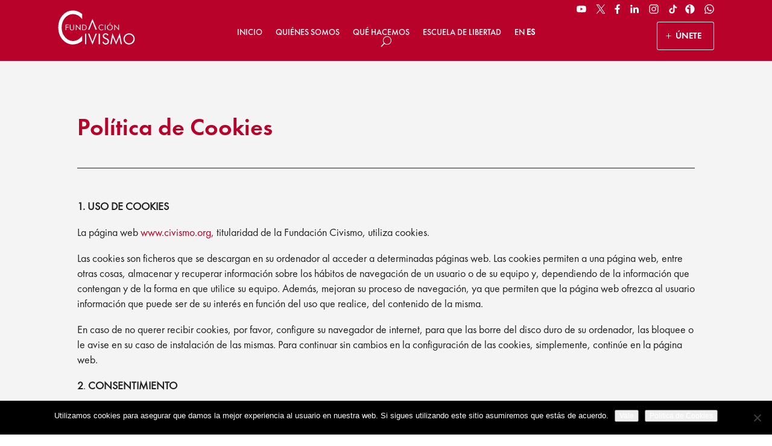

--- FILE ---
content_type: text/css
request_url: https://civismo.org/wp-content/cache/min/1/wp-content/plugins/wp-and-divi-icons-pro/icon-packs/elegant-themes-line/single-color/agsdi-icons.min.css?ver=1767878628
body_size: 1349
content:
/*! Minified and unminified versions of this file are located in the same directory. Access unminified version by replacing the .min.css extension with .css*/@font-face{font-family:'ags-et-line-icons';src:url(../../../../../../../../../plugins/wp-and-divi-icons-pro/icon-packs/elegant-themes-line/single-color/font/ags-et-line-icons.eot?l1kv17);src:url('../../../../../../../../../plugins/wp-and-divi-icons-pro/icon-packs/elegant-themes-line/single-color/font/ags-et-line-icons.eot?l1kv17#iefix') format('embedded-opentype'),url(../../../../../../../../../plugins/wp-and-divi-icons-pro/icon-packs/elegant-themes-line/single-color/font/ags-et-line-icons.ttf?l1kv17) format('truetype'),url(../../../../../../../../../plugins/wp-and-divi-icons-pro/icon-packs/elegant-themes-line/single-color/font/ags-et-line-icons.woff?l1kv17) format('woff'),url('../../../../../../../../../plugins/wp-and-divi-icons-pro/icon-packs/elegant-themes-line/single-color/font/ags-et-line-icons.svg?l1kv17#ags-et-line-icons') format('svg');font-weight:400;font-style:normal;font-display:swap}[class^="i-agsdix-set-line"],[class*="i-agsdix-set-line"]{font-family:'ags-et-line-icons'!important;speak:never;font-style:normal;font-weight:400;font-variant:normal;text-transform:none;line-height:1;-webkit-font-smoothing:antialiased;-moz-osx-font-smoothing:grayscale}[class^="agsdi-icon i-agsdix-set-line"]{width:1.3em}[class^="agsdi-icon i-agsdix-set-line-bike"]{width:1.8em}

--- FILE ---
content_type: text/css
request_url: https://civismo.org/wp-content/cache/min/1/wp-content/plugins/wp-and-divi-icons-pro/icon-packs/fontawesome6/agsdi-icons.min.css?ver=1767878628
body_size: 3914
content:
/*!Minified and unminified versions of this file are located in the same directory. Access unminified version by replacing the .min.css extension with .css*//*!Based on:*//*!* Font Awesome Free 5.2.0 by @fontawesome - https://fontawesome.com
* License - https://fontawesome.com/license (Icons: CC BY 4.0, Fonts: SIL OFL 1.1, Code: MIT License)*/[class*="agsdix-fa6r "]:before,[class*="agsdix-fa6r "]:after,[class*="agsdix-fa6s "]:before,[class*="agsdix-fa6s "]:after,[class*="agsdix-fa6b "]:before,[class*="agsdix-fa6b "]:after,[class*="agsdix-far "]:before,[class*="agsdix-far "]:after,[class*="agsdix-fas "]:before,[class*="agsdix-fas "]:after,[class*="agsdix-fab "]:before,[class*="agsdix-fab "]:after{-moz-osx-font-smoothing:grayscale;-webkit-font-smoothing:antialiased;display:inline-block;font-style:normal;font-variant:normal;text-rendering:auto}@font-face{font-display:swap;font-family:"font awesome 6 brands";font-style:normal;font-weight:400;src:url(../../../../../../../../plugins/wp-and-divi-icons-pro/icon-packs/fontawesome6/webfonts/fa-brands-400.eot);src:url(../../../../../../../../plugins/wp-and-divi-icons-pro/icon-packs/fontawesome6/webfonts/fa-brands-400.eot?#iefix)format("embedded-opentype"),url(../../../../../../../../plugins/wp-and-divi-icons-pro/icon-packs/fontawesome6/webfonts/fa-brands-400.woff2)format("woff2"),url(../../../../../../../../plugins/wp-and-divi-icons-pro/icon-packs/fontawesome6/webfonts/fa-brands-400.woff)format("woff"),url(../../../../../../../../plugins/wp-and-divi-icons-pro/icon-packs/fontawesome6/webfonts/fa-brands-400.ttf)format("truetype"),url(../../../../../../../../plugins/wp-and-divi-icons-pro/icon-packs/fontawesome6/webfonts/fa-brands-400.svg#fontawesome)format("svg")}@font-face{font-display:swap;font-family:"font awesome 6 free";font-style:normal;font-weight:400;src:url(../../../../../../../../plugins/wp-and-divi-icons-pro/icon-packs/fontawesome6/webfonts/fa-regular-400.eot);src:url(../../../../../../../../plugins/wp-and-divi-icons-pro/icon-packs/fontawesome6/webfonts/fa-regular-400.eot?#iefix)format("embedded-opentype"),url(../../../../../../../../plugins/wp-and-divi-icons-pro/icon-packs/fontawesome6/webfonts/fa-regular-400.woff2)format("woff2"),url(../../../../../../../../plugins/wp-and-divi-icons-pro/icon-packs/fontawesome6/webfonts/fa-regular-400.woff)format("woff"),url(../../../../../../../../plugins/wp-and-divi-icons-pro/icon-packs/fontawesome6/webfonts/fa-regular-400.ttf)format("truetype"),url(../../../../../../../../plugins/wp-and-divi-icons-pro/icon-packs/fontawesome6/webfonts/fa-regular-400.svg#fontawesome)format("svg")}[class*=agsdix-fa6r-]:before,[class*=agsdix-fa6r-]:after,[data-icon*=agsdix-fa6r]:before,[data-icon*=agsdix-fa6r]:after,[class*=agsdix-far-]:before,[class*=agsdix-far-]:after,[data-icon*=agsdix-far]:before,[data-icon*=agsdix-far]:after{font-weight:400!important}@font-face{font-display:swap;font-family:"font awesome 6 free";font-style:normal;font-weight:900;src:url(../../../../../../../../plugins/wp-and-divi-icons-pro/icon-packs/fontawesome6/webfonts/fa-solid-900.eot);src:url(../../../../../../../../plugins/wp-and-divi-icons-pro/icon-packs/fontawesome6/webfonts/fa-solid-900.eot?#iefix)format("embedded-opentype"),url(../../../../../../../../plugins/wp-and-divi-icons-pro/icon-packs/fontawesome6/webfonts/fa-solid-900.woff2)format("woff2"),url(../../../../../../../../plugins/wp-and-divi-icons-pro/icon-packs/fontawesome6/webfonts/fa-solid-900.woff)format("woff"),url(../../../../../../../../plugins/wp-and-divi-icons-pro/icon-packs/fontawesome6/webfonts/fa-solid-900.ttf)format("truetype"),url(../../../../../../../../plugins/wp-and-divi-icons-pro/icon-packs/fontawesome6/webfonts/fa-solid-900.svg#fontawesome)format("svg")}[class*=agsdix-fa6s-]:before,[class*=agsdix-fa6s-]:after,[data-icon*=agsdix-fa6s]:before,[data-icon*=agsdix-fa6s]:after,[class*=agsdix-fas-]:before,[class*=agsdix-fas-]:after,[data-icon*=agsdix-fas]:before,[data-icon*=agsdix-fas]:after{font-weight:900!important}

--- FILE ---
content_type: text/css
request_url: https://civismo.org/wp-content/cache/min/1/wp-content/uploads/useanyfont/uaf.css?ver=1767878642
body_size: 167
content:
@font-face{font-family:'futura-medium';src:url(/wp-content/uploads/useanyfont/759Futura-Medium.woff2) format('woff2'),url(/wp-content/uploads/useanyfont/759Futura-Medium.woff) format('woff');font-display:swap}.futura-medium{font-family:'futura-medium'!important}

--- FILE ---
content_type: text/css
request_url: https://civismo.org/wp-content/et-cache/11618/et-core-unified-11618.min.css?ver=1763299669
body_size: 20793
content:
.et_pb_button{font-size:15px!important;font-weight:400;padding:10px 20px 10px 30px!important;color:#FFFFFF;border-color:#FFFFFF;border-width:1px;font-family:'Futura Demi',Helvetica,Arial,Lucida,sans-serif!important}.et_pb_menu .et_pb_menu__search-input{border:0;width:100%;color:#ffffff!important;background:transparent}#cookie-notice .cn-button{color:#ffffff!important;font-size:12px!important}.menu575544>a:first-child:after{display:none!important}.menu575439>a:first-child:after{display:none!important}.mec-start-time,.mec-start-date-label,.mec-venue-details{color:#222222!important;font-weight:400!important}a#cn-accept-cookie.cn-set-cookie.cn-button.cn-button-custom.button::after{display:none}a#cn-more-info.cn-more-info.cn-button.cn-button-custom.button::after{display:none}.menu-item-wpml-ls-2300-es{border-right:1px solid #222}.et_pb_menu--without-logo .et_pb_menu__menu>nav>ul>li>a{padding-bottom:0px!important}.et_pb_menu_0 .et_pb_menu__icon.et_pb_menu__search-button{padding-left:10px;margin-bottom:-5px}.menu575439>a:first-child{padding-right:0px!important}.menu575544>a:first-child{padding-right:0px!important}.et-menu .menu-item-has-children>a:first-child{padding-right:20px}.ssba-share-text{display:none!important}.news-title{order:2!important}.news-meta .entry-meta .hide-small-screen{order:0!important}.et_pb_module div.wpforms-container-full button[type=submit]:not(:hover):not(:active){background-color:#b9022a!important;color:#ffffff!important}.et_pb_menu_page_id-54867 a{padding-right:80px!important}.et_pb_menu_page_id-55638 a{padding-right:100px!important}.et_pb_menu_page_id-52768 a{padding-right:134px!important}.et_pb_menu_page_id-55121 a,.et_pb_menu_page_id-55293 a,.et_pb_menu_page_id-55816 a,.et_pb_menu_page_id-55829 a,.et_pb_menu_page_id-55840 a,.et_pb_menu_page_id-55861 a,.et_pb_menu_page_id-55853 a{padding-right:0px!important}.et_pb_menu_1_tb_header{width:100%!important}#menu-item-56157 a{color:#ffffff!important}#menu-item-56158 a{color:#ffffff!important}#menu-item-56157 a:hover,#menu-item-56158 a:hover{color:#ffffff!important;background-color:#b9022a!important}.et-db #et-boc .et-l .et_pb_module div.wpforms-container-full textarea:focus:invalid{border:1px solid #b9022a!important;box-shadow:none!important}.et-db #et-boc .et-l .et_pb_module div.wpforms-container-full textarea:focus,.et-db #et-boc .et-l .et_pb_module div.wpforms-container-full input[type=email]:focus{box-shadow:0 0 0 1px #b9022a,0px 1px 2px rgba(0,0,0,0.15)}.et-db #et-boc .et-l .et_pb_module div.wpforms-container-full textarea{border:none!important}.et-db #et-boc .et-l .et_pb_module div.wpforms-container-full button[type=submit]{color:#FFFFFF!important;border-width:1px!important;border-color:#b9022a;letter-spacing:0.3px;font-size:15px;font-family:'Futura Demi',Helvetica,Arial,Lucida,sans-serif!important;text-transform:uppercase!important;background-color:#b9022a!important;padding-top:10px!important;padding-right:20px!important;padding-bottom:10px!important;padding-left:20px!important}.et-db #et-boc .et-l .et_pb_module div.wpforms-container-full button[type=submit]:focus:after{border:none!important}.et-db #et-boc .et-l .et_pb_module div.wpforms-container-full input[type=text]:focus,.et-db #et-boc .et-l .et_pb_module div.wpforms-container-full input[type=tel]:focus{box-shadow:0 0 0 1px #b9022a,0px 1px 2px rgba(0,0,0,0.15)!important}.et-db #et-boc .et-l .et_pb_module div.wpforms-container-full .wpforms-form .wpforms-submit-container{text-align:right}.et-db #et-boc .et-l .et_pb_module div.wpforms-container-full input[type=text]:focus:invalid,.et-db #et-boc .et-l .et_pb_module div.wpforms-container-full input[type=tel]:focus:invalid,.et-db #et-boc .et-l .et_pb_module div.wpforms-container-full input[type=email]:focus:invalid{border:1px solid #b9022a!important;box-shadow:none!important}.et-db #et-boc .et-l .et_pb_module div.wpforms-container-full input[type=checkbox]:checked:after{border-left:4px solid #b9022a;border-bottom:4px solid #b9022a}.et-db #et-boc .et-l .et_pb_module div.wpforms-container-full input[type=radio]:checked:before,.et-db #et-boc .et-l .et_pb_module div.wpforms-container-full input[type=checkbox]:checked:before{border-color:#b9022a!important;box-shadow:none!important}.et-db #et-boc .et-l .et_pb_module div.wpforms-container-full input[type=radio]:checked:after{background-color:#b9022a}.et-db #et-boc .et-l .et_pb_module div.wpforms-container-full input[type=text],.et-db #et-boc .et-l .et_pb_module div.wpforms-container-full input[type=tel],.et-db #et-boc .et-l .et_pb_module div.wpforms-container-full input[type=email]{border:none!important}.et-db #et-boc .et-l .et_pb_module div.wpforms-container-full input[type=radio]:focus:before{border:1px solid #b9022a!important;}div.wpforms-container-full input[type=radio]:focus:before{box-shadow:none!important}.et-db #et-boc .et-l .et_pb_module .wpforms-container .wpforms-field-label{font-weight:500!important}.et-db #et-boc .et-l .et_pb_module div.wpforms-container-full .wpforms-form .wpforms-field-divider h3{font-weight:500!important;font-family:'Futura Demi'!important}#wpforms-56208-field_37-container,#wpforms-56208-field_38-container,#wpforms-56208-field_39-container,#wpforms-56208-field_40-container,#wpforms-56208-field_59-container,#wpforms-56208-field_60-container,#wpforms-56208-field_61-container,#wpforms-56208-field_62-container,#wpforms-56208-field_63-container{font-size:16px!important;font-family:'Futura Medium'!important;color:#b9022a!important}.btnmenu a{color:#FFFFFF!important;border-width:1px!important;border-color:#b9022a;border-radius:0px;letter-spacing:0.3px;font-size:15px;font-family:'Futura Demi',Helvetica,Arial,Lucida,sans-serif!important;background-color:#b9022a;margin-bottom:10px;padding-left:20px!important;border-radius:5px!important;text-align:center!important}.btnmenu a:hover{color:#b9022a!important;border-color:#b9022a!important;background-image:initial;background-color:transparent}.et_mobile_menu{border-color:#b9022a!important}#menu-item-56157{text-align:center!important;margin-top:40px!important}.et_pb_menu_0_tb_header.et_pb_menu ul li a{color:#333333}.wp-pagenavi a{line-height:2em!important}@media (max-width:800px){.categories-links{line-height:2em}}@media (max-width:800px){.sp-mask.sp-grab,.sp-slide,.sp-image-container,.sp-mask.sp-grab,.sp-slides-container,.sp-mask .sp-grabbing,.vgps-wrapper .sp-grabbing{height:450px!important}}@media (max-width:800px){.news-title{font-size:35px!important}}@media (max-width:800px){#vgps-wrapper55127 .vgps-caption a,#vgps-wrapper55253 .vgps-caption a,#vgps-wrapper55297 .vgps-caption a,#vgps-wrapper55306 .vgps-caption a{width:110px!important}}@media (max-width:800px){.sp-thumbnail-container{width:24%!important}}@media (max-width:800px){.sp-thumbnail-title{font-size:14px!important;line-height:16px!important;display:-webkit-box;-webkit-line-clamp:2;-webkit-box-orient:vertical;overflow:hidden;text-overflow:ellipsis;height:30px}}@media (max-width:800px){.sp-image{height:450px!important;width:100%;object-fit:cover;}}.has-vivid-red-background-color{background-color:#b9022a!important;border-radius:3px!important;font-family:futura demi;padding:10px 30px;border:1px solid #b9022a}.wp-block-button__link.no-border-radius{border-radius:3px!important}.nav li ul{border-top:none!important}h1,h2,h3,h4,h5,h6,p,a,li,u,ul{font-variant-ligatures:none!important}.mec-wrap.colorskin-custom.clearfix{margin-top:60px!important;margin-bottom:80px!important;background-color:#f4f4f4!important}.mec-events-template-default.single.single-mec-events{background-color:#f4f4f4!important}.mec-event-info-desktop.mec-event-meta.mec-color-before.mec-frontbox,.mec-event-social.mec-frontbox{border-radius:5px!important}.mec-events-template-default.single.single-mec-events #main-content{background-color:#f4f4f4!important}.mec-event-meta .mec-single-event-location i:not(.meta-title-i):before{display:none!important}.mec-event-meta .mec-single-event-organizer i:not(.meta-title-i):before{display:none!important}.mec-single-event .mec-event-social a.facebook,.mec-single-event .mec-event-social a.twitter,.mec-single-event .mec-event-social a.linkedin,.mec-single-event .mec-event-social a.whatsapp,.mec-single-event .mec-event-social a.email{background:none}.mec-single-event .mec-event-social li.mec-event-social-icon a{color:#b9022a!important}.mec-single-event .mec-event-social a.facebook:hover,.mec-single-event .mec-event-social a.twitter:hover,.mec-single-event .mec-event-social a.linkedin:hover,.mec-single-event .mec-event-social a.whatsapp:hover,.mec-single-event .mec-event-social a.email:hover{background:none!important}.mec-single-event .mec-event-social h3{color:#222222;border-bottom:none;margin-bottom:0px!important}.colorskin-custom .mec-single-event .mec-frontbox-title:before{border:none}.mec-single-event .mec-frontbox-title{margin:0 0 20px 0}.mec-single-event .mec-single-event-location i{margin-right:10px;margin-left:25px}.mec-single-event .mec-frontbox{padding:25px 30px 10px 30px!important}.mec-single-event .mec-event-sharing{margin:0px 0 0px}.mec-events-template-default.single.single-mec-events .col-md-4{position:sticky;top:140px;padding-left:25px}.mec-wrap .mec-single-title{font-weight:500;font-size:30px;font-family:'Futura Medium'}.mec-wrap :not(.elementor-widget-container)>p{margin:0 0 10px 0;color:#222222;font-size:16px;line-height:1.2}.mec-wrap div:not([class^="elementor-"]){font-family:'Futura Book'!important}.mec-single-event .mec-frontbox{margin-bottom:30px;padding:40px;background:#fff;border-top:1px solid #222222;border-bottom:none!important;border-right:none!important;border-left:none!important;border-radius:0px}.mec-wrap.colorskin-custom .mec-bg-color-hover:hover{color:#222222!important;border-width:1.5px!important;border-color:#222222;border-radius:0px;letter-spacing:0.3px;text-transform:uppercase;padding-left:0px!important;padding-right:0px!important;font-size:15px;font-family:'Futura Demi',Helvetica,Arial,Lucida,sans-serif!important;border-top:none;border-left:none;border-right:none;background-color:#ffffff!important}.mec-wrap h3{font-family:'Futura Medium'!important;color:#222222!important}.mec-wrap abbr,.mec-wrap p,.mec-wrap h6{font-family:'Futura Medium'!important;color:#222222!important}.mec-single-event .mec-event-meta dd{font-family:'Futura Medium'!important}.mec-single-event .mec-event-meta .mec-events-address .mec-address{font-family:'Futura Medium'!important;color:#222222!important;font-size:14px!important}.mec-single-event .mec-single-event-location dd span,.mec-single-event .mec-single-event-organizer dd span{padding-left:36px}.mec-wrap.colorskin-custom .mec-border-color{color:#b9022a!important;border-width:1.5px!important;border-color:#b9022a;border-radius:0px;letter-spacing:0.3px;text-transform:uppercase;padding-left:0px!important;padding-right:0px!important;font-size:15px;font-family:'Futura Demi',Helvetica,Arial,Lucida,sans-serif!important;border-top:none;border-left:none;border-right:none}.mec-next-previous-events .mec-next-event i{display:none!important}.attachment-thumblist.size-thumblist.wp-post-image{min-height:260px;max-height:260px;object-fit:cover}.mec-load-more-wrap .mec-wrap div:not([class^="elementor-"]){font-family:'Futura Demi',Helvetica,Arial,Lucida,sans-serif!important;color:#ffffff!important;font-size:14px!important;font-weight:400;letter-spacing:0.3px;text-transform:uppercase!important}.mec-load-more-button{background:#b9022a;border:1px solid #b9022a;border-radius:2px}.mec-load-more-button{text-transform:uppercase;border:none;border-radius:3px!important;padding:5px 20px 5px 20px!important;margin-bottom:0px!important;line-height:auto!important;height:auto!important;color:#ffffff!important}.mec-load-more-button:hover{background:#b9022a;color:#ffffff;border-color:#b9022a}.mec-events-button{background:#b9022a;font-size:14px;font-weight:400;letter-spacing:0.3px;border:1px solid #b9022a;border-radius:2px;text-shadow:none;margin-right:10px;box-shadow:0 2px 0 0 rgb(0 0 0 / 3%);transition:.3s;color:#FFFFFF!important;font-family:'Futura Demi',Helvetica,Arial,Lucida,sans-serif!important;text-transform:uppercase!important;padding-top:10px!important;padding-right:20px!important;padding-bottom:10px!important;padding-left:30px!important}.date{margin-right:20px!important;border-right:1.5px solid #fff;padding-right:20px!important}.news-meta{margin-bottom:30px!important;font-weight:400!important;font-family:'Futura Book'!important}body{font-weight:400!important;font-family:'Futura Medium',Helvetica,Arial,Lucida,sans-serif!important;font-size:18px;line-height:1em}.vgps-wrapper .sp-bottom-thumbnails .sp-thumbnail-title{margin-top:10px}.vgps-wrapper .sp-bottom-thumbnails{margin-top:-75px!important}.sp-thumbnails-container.sp-bottom-thumbnails.sp-has-pointer.sp-swiping{width:85%!important}.sp-thumbnails-container.sp-bottom-thumbnails.sp-has-pointer{width:85%!important}@media (min-width:800px){.sp-thumbnail-container{width:24.5%!important}}.sp-image-container::after{content:"";position:absolute;top:0;left:0;width:100%;height:100%;background-image:linear-gradient(120deg,#222,#222);opacity:.6}.vgps-wrapper .sp-bottom-thumbnails{margin-top:-110px}#vgps-wrapper55127 .vgps-thumbnails{background-color:transparent!important}.sp-thumbnails.vgps-thumbnails.sp-grab{margin-bottom:30px!important}.sp-thumbnail-container{border-top:none}#vgps-wrapper55127 .sp-selected-thumbnail{color:#ffffff;border-top:5px solid #fff}.vgps-wrapper .sp-bottom-thumbnails .sp-thumbnail-container{border-top:5px solid rgba(255,255,255,0.2)}#vgps-wrapper55127.sp-selected-thumbnail::before{display:none!important}#vgps-wrapper55127 .sp-selected-thumbnail::before{border-bottom:none!important;border:none!important}.vgps-wrapper .sp-bottom-thumbnails.sp-has-pointer .sp-selected-thumbnail::before{border-bottom:none}#vgps-wrapper55127 .sp-selected-thumbnail::before{border-bottom:none}.vgps-caption{top:23%!important;margin-left:7%!important;margin-right:7%!important}#vgps-wrapper55127 .vgps-caption{background:transparent!important}.readmore{background:#b9022a!important;font-size:14px;font-weight:400;letter-spacing:0.3px;border:1px solid #b9022a;border-radius:4px;text-shadow:none;box-shadow:0 2px 0 0 rgb(0 0 0 / 3%);transition:.3s;color:#FFFFFF!important;font-family:'Futura Medium',Helvetica,Arial,Lucida,sans-serif!important;text-transform:uppercase!important;padding-top:10px!important;padding-right:20px!important;padding-bottom:10px!important;padding-left:20px!important}#vgps-wrapper55253 .vgps-caption{background:none!important}.mec-single-event-description.mec-events-content ul li{color:#222}.ssba_facebook_share.ssba_share_link{content:url(https://civismoredesign.live-website.com/wp-content/uploads/2023/11/Redes-02.svg)!important;width:25px!important;height:25px!important;margin-right:15px}.ssba_linkedin_share.ssba_share_link{content:url(https://civismoredesign.live-website.com/wp-content/uploads/2023/11/Redes-04.svg)!important;width:25px!important;height:25px!important}.ssba_twitter_share.ssba_share_link{content:url(https://civismoredesign.live-website.com/wp-content/uploads/2023/11/Redes-05.svg)!important;width:23px!important;height:23px!important;margin-right:15px}.ssba_pinterest_share.ssba_share_link{content:url(https://civismoredesign.live-website.com/wp-content/uploads/2023/11/Pinterest-01.svg)!important;width:25px!important;height:25px!important;margin-right:15px}.wp-element-button,.wp-block-button__link{color:#FFFFFF!important;border-width:1px!important;border-color:#b9022a;border-radius:3px;letter-spacing:0.3px;font-size:15px;margin-top:20px;text-align:center!important;text-transform:uppercase;font-family:'Futura Demi',Helvetica,Arial,Lucida,sans-serif!important;background-color:#b9022a!important;padding-top:10px!important;padding-right:20px!important;padding-bottom:10px!important;padding-left:20px!important}.news-title{font-family:'Futura Medium',Helvetica,Arial,Lucida,sans-serif!important;font-size:50px;margin-bottom:20px}.wp-pagenavi a,.wp-pagenavi span{color:#222;background:#b9022a;font-size:1em!important;line-height:1em;padding:0.45em 0.8em!important;border-radius:100px;border:none;transition:all .5s}.wp-pagenavi span.current{color:#ffffff!important;background:#b9022a!important;border-radius:100px}.wp-pagenavi a,.wp-pagenavi span{color:#222;background:#f1f3f5;font-size:1em!important;line-height:1em;padding:0.45em 0.8em!important;border-radius:100px;border:none;transition:all .5s}.pages{display:none}.wp-pagenavi{padding-top:30px}.wp-pagenavi span.current{color:#ffffff!important;background:#b9022a!important;border-radius:100px}.wp-pagenavi a:hover{color:#ffffff!important;background:#b9022a!important}.wp-pagenavi .pages{background:none}.wp-pagenavi{border-top:none;text-align:center}@media screen and (min-width:981px){.et_pb_module.et_pb_blog_grid_wrapper .more-link{position:absolute;bottom:31px;right:10;padding-right:0px;width:67px;margin:auto}.et_pb_module.et_pb_blog_grid_wrapper .et_pb_post{position:relative}.et_pb_module.et_pb_blog_grid_wrapper .post-content{padding-bottom:80px}}.categories-links a{color:#b9022a!important;font-weight:600}.news-title a{color:#fff!important}.categories-links{margin-right:10px;font-size:15px;color:#b9022a!important;background-color:#fff!important;margin:0px 10px 0px 0px;border:1px solid #fff!important;border-radius:3px;padding:4px 10px;text-transform:uppercase}.readmore.hide-small-screen{text-indent:-9999px;line-height:0}.readmore.hide-small-screen::after{content:"Leer mas";text-indent:0;display:block;line-height:initial}ul.et_mobile_menu li.menu-item-has-children .mobile-toggle,ul.et_mobile_menu li.page_item_has_children .mobile-toggle,.et-db #et-boc .et-l ul.et_mobile_menu li.menu-item-has-children .mobile-toggle,.et-db #et-boc .et-l ul.et_mobile_menu li.page_item_has_children .mobile-toggle{width:44px!important;height:100%;padding:0px!important;max-height:44px;border:none;position:absolute;right:0px;top:0px;z-index:999;background-color:transparent}ul.et_mobile_menu>li.menu-item-has-children,ul.et_mobile_menu>li.page_item_has_children,ul.et_mobile_menu>li.menu-item-has-children .sub-menu li.menu-item-has-children,.et-db #et-boc .et-l ul.et_mobile_menu>li.menu-item-has-children,.et-db #et-boc .et-l ul.et_mobile_menu>li.page_item_has_children,.et-db #et-boc .et-l ul.et_mobile_menu>li.menu-item-has-children .sub-menu li.menu-item-has-children{position:relative}.et_mobile_menu .menu-item-has-children>a,.et-db #et-boc .et-l .et_mobile_menu .menu-item-has-children>a{background-color:transparent}ul.et_mobile_menu .menu-item-has-children .sub-menu,#main-header ul.et_mobile_menu .menu-item-has-children .sub-menu,.et-db #et-boc .et-l ul.et_mobile_menu .menu-item-has-children .sub-menu,.et-db #main-header ul.et_mobile_menu .menu-item-has-children .sub-menu{display:none!important;visibility:hidden!important}ul.et_mobile_menu .menu-item-has-children .sub-menu.visible,#main-header ul.et_mobile_menu .menu-item-has-children .sub-menu.visible,.et-db #et-boc .et-l ul.et_mobile_menu .menu-item-has-children .sub-menu.visible,.et-db #main-header ul.et_mobile_menu .menu-item-has-children .sub-menu.visible{display:block!important;visibility:visible!important}ul.et_mobile_menu li.menu-item-has-children .mobile-toggle,.et-db #et-boc .et-l ul.et_mobile_menu li.menu-item-has-children .mobile-toggle{text-align:center;opacity:1}ul.et_mobile_menu li.menu-item-has-children .mobile-toggle::after,.et-db #et-boc .et-l ul.et_mobile_menu li.menu-item-has-children .mobile-toggle::after{top:10px!important;position:relative!important;font-family:"ETModules"!important;content:'3'!important;color:#b9022a;background:#f4f4f4;border-radius:50%;padding:3px}ul.et_mobile_menu li.menu-item-has-children.dt-open>.mobile-toggle::after,.et-db #et-boc .et-l ul.et_mobile_menu li.menu-item-has-children.dt-open>.mobile-toggle::after{font-family:"ETModules"!important;content:'2'!important}.et_pb_menu_0.et_pb_menu .et_mobile_menu:after{position:absolute;right:5%;margin-left:-20px;top:-14px;width:0;height:0;content:'';border-left:20px solid transparent;border-right:20px solid transparent;border-bottom:20px solid #ffffff}.et_pb_menu_0.et_pb_menu .et_mobile_menu,.et_pb_menu_0.et_pb_menu .et_mobile_menu ul{background-color:#ffffff!important;border-radius:10px}.et_mobile_menu{overflow-y:scroll!important;max-height:80vh!important;-overflow-scrolling:touch!important;-webkit-overflow-scrolling:touch!important}@media only screen and (max-width:730px){.mec-container{width:90%!important}}.et-db #et-boc .et-l .et_pb_module div.wpforms-container-full .wpforms-confirmation-container-full,.et-db #et-boc .et-l .et_pb_module div[submit-success]>.wpforms-confirmation-container-full:not(.wpforms-redirection-message){background:#ffffff;border:none!important;box-sizing:border-box;text-align:center}.wp-block-woocommerce-checkout-order-summary-block{color:#222222!important}

--- FILE ---
content_type: text/css
request_url: https://civismo.org/wp-content/cache/min/1/wp-content/et-cache/11618/et-core-unified-tb-53355-tb-53383-deferred-11618.min.css?ver=1767878873
body_size: 15228
content:
@font-face{font-family:"Futura Medium";font-display:swap;src:url(https://civismo.org/wp-content/uploads/et-fonts/FuturaPTMedium.otf) format("opentype")}@font-face{font-family:"Futura Demi";font-display:swap;src:url(https://civismo.org/wp-content/uploads/et-fonts/FuturaPTDemi.otf) format("opentype")}.et_pb_section_1_tb_header.et_pb_section{padding-top:2px;padding-bottom:3px;background-color:#b9022a!important}.et_pb_section_1_tb_header{z-index:10;box-shadow:0 0 0 0 rgba(0,0,0,0);transition:box-shadow 300ms ease 0ms}.et_pb_sticky.et_pb_section_1_tb_header{box-shadow:0 0 18px -6px rgba(0,0,0,.3)}.et_pb_row_1_tb_header.et_pb_row,.et_pb_row_2_tb_header.et_pb_row{padding-top:2px!important;padding-bottom:3px!important;padding-top:2px;padding-bottom:3px}.et_pb_row_1_tb_header,body #page-container .et-db #et-boc .et-l .et_pb_row_1_tb_header.et_pb_row,body.et_pb_pagebuilder_layout.single #page-container #et-boc .et-l .et_pb_row_1_tb_header.et_pb_row,body.et_pb_pagebuilder_layout.single.et_full_width_page #page-container #et-boc .et-l .et_pb_row_1_tb_header.et_pb_row,.et_pb_row_2_tb_header,body #page-container .et-db #et-boc .et-l .et_pb_row_2_tb_header.et_pb_row,body.et_pb_pagebuilder_layout.single #page-container #et-boc .et-l .et_pb_row_2_tb_header.et_pb_row,body.et_pb_pagebuilder_layout.single.et_full_width_page #page-container #et-boc .et-l .et_pb_row_2_tb_header.et_pb_row{width:85%;max-width:2560px}.et_pb_column_1_tb_header{width:100%!important}.et_pb_menu_0_tb_header.et_pb_menu ul li a{font-family:'Futura Medium',Helvetica,Arial,Lucida,sans-serif;text-transform:uppercase;font-size:15px;color:#000000!important}.et_pb_menu_0_tb_header{padding-right:0;padding-bottom:0;padding-left:0;margin-right:0px!important;margin-bottom:10px!important;margin-left:0px!important}.et_pb_menu_0_tb_header.et_pb_menu .et-menu-nav li a,.et_pb_menu_1_tb_header.et_pb_menu .et-menu-nav li a{font-size:14px!important}.et_pb_menu_0_tb_header.et_pb_menu ul li.current-menu-item a,.et_pb_menu_1_tb_header.et_pb_menu .nav li ul.sub-menu a,.et_pb_menu_1_tb_header.et_pb_menu .nav li ul.sub-menu li.current-menu-item a{color:#000000!important}.et_pb_menu_0_tb_header.et_pb_menu .nav li ul,.et_pb_menu_1_tb_header.et_pb_menu .nav li ul{background-color:#FFFFFF!important}.et_pb_menu_0_tb_header.et_pb_menu .nav li ul.sub-menu a{color:#222222!important}.et_pb_menu_0_tb_header.et_pb_menu .et_mobile_menu,.et_pb_menu_0_tb_header.et_pb_menu .et_mobile_menu ul,.et_pb_menu_1_tb_header.et_pb_menu .et_mobile_menu,.et_pb_menu_1_tb_header.et_pb_menu .et_mobile_menu ul{background-color:#ffffff!important}.et_pb_menu_0_tb_header .et_pb_menu_inner_container>.et_pb_menu__logo-wrap,.et_pb_menu_0_tb_header .et_pb_menu__logo-slot{width:38%;max-width:100%}.et_pb_menu_0_tb_header .et_pb_menu_inner_container>.et_pb_menu__logo-wrap .et_pb_menu__logo img,.et_pb_menu_0_tb_header .et_pb_menu__logo-slot .et_pb_menu__logo-wrap img,.et_pb_menu_1_tb_header .et_pb_menu_inner_container>.et_pb_menu__logo-wrap .et_pb_menu__logo img,.et_pb_menu_1_tb_header .et_pb_menu__logo-slot .et_pb_menu__logo-wrap img{height:auto;max-height:none}.et_pb_menu_0_tb_header .mobile_nav .mobile_menu_bar:before,.et_pb_menu_1_tb_header .mobile_nav .mobile_menu_bar:before,.et_pb_menu_1_tb_header .et_pb_menu__icon.et_pb_menu__search-button,.et_pb_menu_1_tb_header .et_pb_menu__icon.et_pb_menu__close-search-button,.et_pb_menu_1_tb_header .et_pb_menu__icon.et_pb_menu__cart-button{color:#FFF}.et_pb_menu_0_tb_header .et_pb_menu__icon.et_pb_menu__search-button,.et_pb_menu_0_tb_header .et_pb_menu__icon.et_pb_menu__close-search-button{color:#b9022a}.et_pb_menu_0_tb_header .et_pb_menu__icon.et_pb_menu__cart-button{color:#222}.et_pb_section_2_tb_header.et_pb_section{padding-top:5px;padding-bottom:15px;background-color:#b9022a!important}.et_pb_section_2_tb_header{z-index:10;box-shadow:0 0 0 0 rgba(0,0,0,0);transition:padding 300ms ease 0ms,box-shadow 300ms ease 0ms}.et_pb_column_2_tb_header{width:25%!important}.et_pb_image_0_tb_header{margin-top:10px!important;width:47%;transition:margin 300ms ease 0ms,width 300ms ease 0ms;text-align:left;margin-left:0}.et_pb_image_0_tb_header .et_pb_image_wrap{display:block}.et_pb_column_3_tb_header{width:50%!important;display:flex;flex-direction:column;justify-content:center}.et_pb_menu_1_tb_header.et_pb_menu ul li a{font-family:'Futura Medium',Helvetica,Arial,Lucida,sans-serif;text-transform:uppercase;font-size:15px;color:#FFFFFF!important}.et_pb_menu_1_tb_header{padding-right:0;padding-left:0;margin-top:25px!important;margin-right:0px!important;margin-left:0px!important;width:100%;transition:margin 300ms ease 0ms}.et_pb_menu_1_tb_header.et_pb_menu ul li.current-menu-item a{color:#FFFFFF!important}.et_pb_menu_1_tb_header .et_pb_menu_inner_container>.et_pb_menu__logo-wrap,.et_pb_menu_1_tb_header .et_pb_menu__logo-slot{width:auto;max-width:100%}.et_pb_column_4_tb_header{display:flex;flex-direction:column;justify-content:center;width:25%!important}.et_pb_text_1_tb_header{margin-bottom:10px!important}.et_pb_sticky .et_pb_text_1_tb_header{display:none}.et_pb_button_0_tb_header_wrapper .et_pb_button_0_tb_header,.et_pb_button_0_tb_header_wrapper .et_pb_button_0_tb_header:hover{padding-top:10px!important;padding-right:20px!important;padding-bottom:10px!important;padding-left:30px!important}body #page-container .et_pb_section .et_pb_button_0_tb_header{color:#FFFFFF!important;border-width:1px!important;border-color:#FFF;font-size:15px;font-family:'Futura Demi',Helvetica,Arial,Lucida,sans-serif!important}body #page-container .et_pb_section .et_pb_button_0_tb_header:after{display:none}body #page-container .et_pb_section .et_pb_button_0_tb_header:before{content:attr(data-icon);font-family:ETmodules!important;font-weight:400!important;color:#FFF;line-height:inherit;font-size:inherit!important;opacity:1;margin-left:-1.3em;right:auto;display:inline-block;font-family:ETmodules!important;font-weight:400!important}body #page-container .et_pb_section .et_pb_button_0_tb_header:hover:before{margin-left:.3em;right:auto;margin-left:-1.3em}.et_pb_button_0_tb_header,.et_pb_button_0_tb_header:after{transition:all 300ms ease 0ms}.et_pb_sticky.et_pb_section_2_tb_header{padding-top:0px!important;padding-bottom:0px!important;box-shadow:0 0 18px -6px rgba(0,0,0,.3)}.et_pb_sticky .et_pb_image_0_tb_header{margin-top:0px!important;width:30%}.et_pb_sticky .et_pb_menu_1_tb_header.et_pb_menu{margin-top:0px!important}.et_pb_menu_1_tb_header.et_pb_module{margin-left:auto!important;margin-right:auto!important}@media only screen and (min-width:981px){.et_pb_section_1_tb_header{display:none!important}}@media only screen and (max-width:980px){.et_pb_image_0_tb_header .et_pb_image_wrap img{width:auto}body #page-container .et_pb_section .et_pb_button_0_tb_header:before{line-height:inherit;font-size:inherit!important;margin-left:-1.3em;right:auto;display:inline-block;opacity:1;content:attr(data-icon);font-family:ETmodules!important;font-weight:400!important}body #page-container .et_pb_section .et_pb_button_0_tb_header:after{display:none}body #page-container .et_pb_section .et_pb_button_0_tb_header:hover:before{margin-left:.3em;right:auto;margin-left:-1.3em}}@media only screen and (min-width:768px) and (max-width:980px){.et_pb_section_2_tb_header{display:none!important}}@media only screen and (max-width:767px){.et_pb_section_2_tb_header{display:none!important}.et_pb_image_0_tb_header .et_pb_image_wrap img{width:auto}body #page-container .et_pb_section .et_pb_button_0_tb_header:before{line-height:inherit;font-size:inherit!important;margin-left:-1.3em;right:auto;display:inline-block;opacity:1;content:attr(data-icon);font-family:ETmodules!important;font-weight:400!important}body #page-container .et_pb_section .et_pb_button_0_tb_header:after{display:none}body #page-container .et_pb_section .et_pb_button_0_tb_header:hover:before{margin-left:.3em;right:auto;margin-left:-1.3em}}@font-face{font-family:"Futura Medium";font-display:swap;src:url(https://civismo.org/wp-content/uploads/et-fonts/FuturaPTMedium.otf) format("opentype")}@font-face{font-family:"Futura Demi";font-display:swap;src:url(https://civismo.org/wp-content/uploads/et-fonts/FuturaPTDemi.otf) format("opentype")}@font-face{font-family:"Futura Book";font-display:swap;src:url(https://civismo.org/wp-content/uploads/et-fonts/FuturaPTBook.otf) format("opentype")}.et_pb_section_0_tb_footer.et_pb_section{padding-top:100px;padding-bottom:0;background-color:#222222!important}.et_pb_row_0_tb_footer.et_pb_row{padding-top:0px!important;padding-bottom:0px!important;padding-top:0;padding-bottom:0}.et_pb_row_0_tb_footer,body #page-container .et-db #et-boc .et-l .et_pb_row_0_tb_footer.et_pb_row,body.et_pb_pagebuilder_layout.single #page-container #et-boc .et-l .et_pb_row_0_tb_footer.et_pb_row,body.et_pb_pagebuilder_layout.single.et_full_width_page #page-container #et-boc .et-l .et_pb_row_0_tb_footer.et_pb_row,.et_pb_row_1_tb_footer,body #page-container .et-db #et-boc .et-l .et_pb_row_1_tb_footer.et_pb_row,body.et_pb_pagebuilder_layout.single #page-container #et-boc .et-l .et_pb_row_1_tb_footer.et_pb_row,body.et_pb_pagebuilder_layout.single.et_full_width_page #page-container #et-boc .et-l .et_pb_row_1_tb_footer.et_pb_row{width:85%;max-width:2560px}.et_pb_image_0_tb_footer{text-align:left;margin-left:0}.et_pb_image_0_tb_footer .et_pb_image_wrap{display:block}.et_pb_text_0_tb_footer.et_pb_text,.et_pb_text_1_tb_footer.et_pb_text,.et_pb_text_2_tb_footer.et_pb_text,.et_pb_text_3_tb_footer.et_pb_text,.et_pb_text_4_tb_footer.et_pb_text,.et_pb_text_6_tb_footer.et_pb_text,.et_pb_text_7_tb_footer.et_pb_text{color:#FFFFFF!important}.et_pb_text_0_tb_footer,.et_pb_text_3_tb_footer{line-height:1.2em;font-family:'Futura Medium',Helvetica,Arial,Lucida,sans-serif;font-size:15px;line-height:1.2em}.et_pb_text_1_tb_footer,.et_pb_text_2_tb_footer,.et_pb_text_7_tb_footer{font-family:'Futura Medium',Helvetica,Arial,Lucida,sans-serif;font-size:15px}.et_pb_button_0_tb_footer_wrapper .et_pb_button_0_tb_footer,.et_pb_button_0_tb_footer_wrapper .et_pb_button_0_tb_footer:hover,.et_pb_button_1_tb_footer_wrapper .et_pb_button_1_tb_footer,.et_pb_button_1_tb_footer_wrapper .et_pb_button_1_tb_footer:hover{padding-top:10px!important;padding-right:20px!important;padding-bottom:10px!important;padding-left:30px!important}.et_pb_button_0_tb_footer_wrapper,.et_pb_button_1_tb_footer_wrapper{margin-bottom:15px!important}body #page-container .et_pb_section .et_pb_button_0_tb_footer,body #page-container .et_pb_section .et_pb_button_1_tb_footer{color:#FFFFFF!important;border-width:1px!important;border-color:#b9022a;border-radius:0;letter-spacing:.3px;font-size:15px;font-family:'Futura Demi',Helvetica,Arial,Lucida,sans-serif!important;background-color:#b9022a}body #page-container .et_pb_section .et_pb_button_0_tb_footer:hover,body #page-container .et_pb_section .et_pb_button_1_tb_footer:hover{color:#FFFFFF!important;border-color:#FFFFFF!important;background-image:initial;background-color:RGBA(255,255,255,0)}body #page-container .et_pb_section .et_pb_button_0_tb_footer:after,body #page-container .et_pb_section .et_pb_button_1_tb_footer:after{display:none}body #page-container .et_pb_section .et_pb_button_0_tb_footer:before,body #page-container .et_pb_section .et_pb_button_1_tb_footer:before{content:attr(data-icon);font-family:ETmodules!important;font-weight:400!important;color:#FFF;line-height:inherit;font-size:inherit!important;opacity:1;margin-left:-1.3em;right:auto;display:inline-block;font-family:ETmodules!important;font-weight:400!important}body #page-container .et_pb_section .et_pb_button_0_tb_footer:hover:before,body #page-container .et_pb_section .et_pb_button_1_tb_footer:hover:before{margin-left:.3em;right:auto;margin-left:-1.3em}.et_pb_button_0_tb_footer,.et_pb_button_1_tb_footer{transition:color 300ms ease 0ms,background-color 300ms ease 0ms,border 300ms ease 0ms;border-radius:3px!important;justify-content:center;margin:0}.et_pb_button_0_tb_footer:hover,.et_pb_button_1_tb_footer:hover{border-radius:3px!important;justify-content:center;margin:0}.et_pb_button_0_tb_footer,.et_pb_button_0_tb_footer:after,.et_pb_button_1_tb_footer,.et_pb_button_1_tb_footer:after{transition:all 300ms ease 0ms}.et_pb_divider_0_tb_footer:before,.et_pb_divider_1_tb_footer:before{border-top-color:#FFF}.et_pb_text_4_tb_footer{font-family:'Futura Medium',Helvetica,Arial,Lucida,sans-serif;font-size:15px;margin-bottom:0px!important}.et_pb_row_1_tb_footer.et_pb_row{padding-top:60px!important;padding-top:60px}.et_pb_text_5_tb_footer{margin-bottom:10px!important}.et_pb_sticky .et_pb_text_5_tb_footer{display:none}.et_pb_text_6_tb_footer{font-family:'Futura Medium',Helvetica,Arial,Lucida,sans-serif;font-size:15px;padding-top:0px!important;margin-top:0px!important;margin-bottom:10px!important}@media only screen and (min-width:981px){.et_pb_image_0_tb_footer{width:50%}.et_pb_divider_0_tb_footer,.et_pb_divider_1_tb_footer{display:none!important}}@media only screen and (max-width:980px){.et_pb_image_0_tb_footer{width:40%}.et_pb_image_0_tb_footer .et_pb_image_wrap img{width:auto}body #page-container .et_pb_section .et_pb_button_0_tb_footer:before,body #page-container .et_pb_section .et_pb_button_1_tb_footer:before{line-height:inherit;font-size:inherit!important;margin-left:-1.3em;right:auto;display:inline-block;opacity:1;content:attr(data-icon);font-family:ETmodules!important;font-weight:400!important}body #page-container .et_pb_section .et_pb_button_0_tb_footer:after,body #page-container .et_pb_section .et_pb_button_1_tb_footer:after{display:none}body #page-container .et_pb_section .et_pb_button_0_tb_footer:hover:before,body #page-container .et_pb_section .et_pb_button_1_tb_footer:hover:before{margin-left:.3em;right:auto;margin-left:-1.3em}}@media only screen and (min-width:768px) and (max-width:980px){.et_pb_divider_0_tb_footer,.et_pb_divider_1_tb_footer{display:none!important}}@media only screen and (max-width:767px){.et_pb_image_0_tb_footer{width:35%;text-align:center;margin-left:auto;margin-right:auto}.et_pb_image_0_tb_footer .et_pb_image_wrap img{width:auto}body #page-container .et_pb_section .et_pb_button_0_tb_footer:before,body #page-container .et_pb_section .et_pb_button_1_tb_footer:before{line-height:inherit;font-size:inherit!important;margin-left:-1.3em;right:auto;display:inline-block;opacity:1;content:attr(data-icon);font-family:ETmodules!important;font-weight:400!important}body #page-container .et_pb_section .et_pb_button_0_tb_footer:after,body #page-container .et_pb_section .et_pb_button_1_tb_footer:after{display:none}body #page-container .et_pb_section .et_pb_button_0_tb_footer:hover:before,body #page-container .et_pb_section .et_pb_button_1_tb_footer:hover:before{margin-left:.3em;right:auto;margin-left:-1.3em}.et_pb_divider_1_tb_footer{padding-top:25px}.et_pb_divider_1_tb_footer:before{width:auto;top:25px;right:0;left:0}}@font-face{font-family:"Futura Medium";font-display:swap;src:url(https://civismo.org/wp-content/uploads/et-fonts/FuturaPTMedium.otf) format("opentype")}@font-face{font-family:"Futura Demi";font-display:swap;src:url(https://civismo.org/wp-content/uploads/et-fonts/FuturaPTDemi.otf) format("opentype")}@font-face{font-family:"Futura Book";font-display:swap;src:url(https://civismo.org/wp-content/uploads/et-fonts/FuturaPTBook.otf) format("opentype")}

--- FILE ---
content_type: text/javascript
request_url: https://civismo.org/wp-content/plugins/wp-and-divi-icons-pro/icon-packs/fontawesome6/agsdi-icons.min.js?ver=2.0.9
body_size: 50442
content:
/*!
 * Contains code from:
 * Font Awesome Free 6.4.2 by @fontawesome - https://fontawesome.com
 * License - https://fontawesome.com/license/free (Icons: CC BY 4.0, Fonts: SIL OFL 1.1, Code: MIT License)
 * Copyright 2023 Fonticons, Inc.
 *
 * Minified and unminified versions of this file are located in the same directory.
 */(function(){var t={A:"agsdix-fa6b ",B:"agsdix-fa6r ",C:"agsdix-fa6s "},e={"Afa-monero":"f3d0","Afa-hooli":"f427","Afa-yelp":"f1e9","Afa-cc-visa":"f1f0","Afa-lastfm":"f202","Afa-shopware":"f5b5","Afa-creative-commons-nc":"f4e8","Afa-aws":"f375","Afa-redhat":"f7bc","Afa-yoast":"f2b1","Afa-cloudflare":"e07d","Afa-ups":"f7e0","Afa-wpexplorer":"f2de","Afa-dyalog":"f399","Afa-bity":"f37a","Afa-stackpath":"f842","Afa-buysellads":"f20d","Afa-first-order":"f2b0","Afa-modx":"f285","Afa-guilded":"e07e","Afa-vnv":"f40b","Afa-square-js":"f3b9","Afa-microsoft":"f3ca","Afa-qq":"f1d6","Afa-orcid":"f8d2","Afa-java":"f4e4","Afa-invision":"f7b0","Afa-creative-commons-pd-alt":"f4ed","Afa-centercode":"f380","Afa-glide-g":"f2a6","Afa-drupal":"f1a9","Afa-hire-a-helper":"f3b0","Afa-creative-commons-by":"f4e7","Afa-unity":"e049","Afa-whmcs":"f40d","Afa-rocketchat":"f3e8","Afa-vk":"f189","Afa-untappd":"f405","Afa-mailchimp":"f59e","Afa-css3-alt":"f38b","Afa-square-reddit":"f1a2","Afa-vimeo-v":"f27d","Afa-contao":"f26d","Afa-square-font-awesome":"e5ad","Afa-deskpro":"f38f","Afa-sistrix":"f3ee","Afa-square-instagram":"e055","Afa-battle-net":"f835","Afa-the-red-yeti":"f69d","Afa-square-hacker-news":"f3af","Afa-edge":"f282","Afa-threads":"e618","Afa-napster":"f3d2","Afa-square-snapchat":"f2ad","Afa-google-plus-g":"f0d5","Afa-artstation":"f77a","Afa-markdown":"f60f","Afa-sourcetree":"f7d3","Afa-google-plus":"f2b3","Afa-diaspora":"f791","Afa-foursquare":"f180","Afa-stack-overflow":"f16c","Afa-github-alt":"f113","Afa-phoenix-squadron":"f511","Afa-pagelines":"f18c","Afa-algolia":"f36c","Afa-red-river":"f3e3","Afa-creative-commons-sa":"f4ef","Afa-safari":"f267","Afa-google":"f1a0","Afa-square-font-awesome-stroke":"f35c","Afa-atlassian":"f77b","Afa-linkedin-in":"f0e1","Afa-digital-ocean":"f391","Afa-nimblr":"f5a8","Afa-chromecast":"f838","Afa-evernote":"f839","Afa-hacker-news":"f1d4","Afa-creative-commons-sampling":"f4f0","Afa-adversal":"f36a","Afa-creative-commons":"f25e","Afa-watchman-monitoring":"e087","Afa-fonticons":"f280","Afa-weixin":"f1d7","Afa-shirtsinbulk":"f214","Afa-codepen":"f1cb","Afa-git-alt":"f841","Afa-lyft":"f3c3","Afa-rev":"f5b2","Afa-windows":"f17a","Afa-wizards-of-the-coast":"f730","Afa-square-viadeo":"f2aa","Afa-meetup":"f2e0","Afa-centos":"f789","Afa-adn":"f170","Afa-cloudsmith":"f384","Afa-pied-piper-alt":"f1a8","Afa-square-dribbble":"f397","Afa-codiepie":"f284","Afa-node":"f419","Afa-mix":"f3cb","Afa-steam":"f1b6","Afa-cc-apple-pay":"f416","Afa-scribd":"f28a","Afa-debian":"e60b","Afa-openid":"f19b","Afa-instalod":"e081","Afa-expeditedssl":"f23e","Afa-sellcast":"f2da","Afa-square-twitter":"f081","Afa-r-project":"f4f7","Afa-delicious":"f1a5","Afa-freebsd":"f3a4","Afa-vuejs":"f41f","Afa-accusoft":"f369","Afa-ioxhost":"f208","Afa-fonticons-fi":"f3a2","Afa-app-store":"f36f","Afa-cc-mastercard":"f1f1","Afa-itunes-note":"f3b5","Afa-golang":"e40f","Afa-kickstarter":"f3bb","Afa-grav":"f2d6","Afa-weibo":"f18a","Afa-uncharted":"e084","Afa-firstdraft":"f3a1","Afa-square-youtube":"f431","Afa-wikipedia-w":"f266","Afa-wpressr":"f3e4","Afa-angellist":"f209","Afa-galactic-republic":"f50c","Afa-nfc-directional":"e530","Afa-skype":"f17e","Afa-joget":"f3b7","Afa-fedora":"f798","Afa-stripe-s":"f42a","Afa-meta":"e49b","Afa-laravel":"f3bd","Afa-hotjar":"f3b1","Afa-bluetooth-b":"f294","Afa-sticker-mule":"f3f7","Afa-creative-commons-zero":"f4f3","Afa-hips":"f452","Afa-behance":"f1b4","Afa-reddit":"f1a1","Afa-discord":"f392","Afa-chrome":"f268","Afa-app-store-ios":"f370","Afa-cc-discover":"f1f2","Afa-wpbeginner":"f297","Afa-confluence":"f78d","Afa-mdb":"f8ca","Afa-dochub":"f394","Afa-accessible-icon":"f368","Afa-ebay":"f4f4","Afa-amazon":"f270","Afa-unsplash":"e07c","Afa-yarn":"f7e3","Afa-square-steam":"f1b7","Afa-500px":"f26e","Afa-square-vimeo":"f194","Afa-asymmetrik":"f372","Afa-font-awesome":"f2b4","Afa-gratipay":"f184","Afa-apple":"f179","Afa-hive":"e07f","Afa-gitkraken":"f3a6","Afa-keybase":"f4f5","Afa-apple-pay":"f415","Afa-padlet":"e4a0","Afa-amazon-pay":"f42c","Afa-square-github":"f092","Afa-stumbleupon":"f1a4","Afa-fedex":"f797","Afa-phoenix-framework":"f3dc","Afa-shopify":"e057","Afa-neos":"f612","Afa-square-threads":"e619","Afa-hackerrank":"f5f7","Afa-researchgate":"f4f8","Afa-swift":"f8e1","Afa-angular":"f420","Afa-speakap":"f3f3","Afa-angrycreative":"f36e","Afa-y-combinator":"f23b","Afa-empire":"f1d1","Afa-envira":"f299","Afa-square-gitlab":"e5ae","Afa-studiovinari":"f3f8","Afa-pied-piper":"f2ae","Afa-wordpress":"f19a","Afa-product-hunt":"f288","Afa-firefox":"f269","Afa-linode":"f2b8","Afa-goodreads":"f3a8","Afa-square-odnoklassniki":"f264","Afa-jsfiddle":"f1cc","Afa-sith":"f512","Afa-themeisle":"f2b2","Afa-page4":"f3d7","Afa-hashnode":"e499","Afa-react":"f41b","Afa-cc-paypal":"f1f4","Afa-squarespace":"f5be","Afa-cc-stripe":"f1f5","Afa-creative-commons-share":"f4f2","Afa-bitcoin":"f379","Afa-keycdn":"f3ba","Afa-opera":"f26a","Afa-itch-io":"f83a","Afa-umbraco":"f8e8","Afa-galactic-senate":"f50d","Afa-ubuntu":"f7df","Afa-draft2digital":"f396","Afa-stripe":"f429","Afa-houzz":"f27c","Afa-gg":"f260","Afa-dhl":"f790","Afa-square-pinterest":"f0d3","Afa-xing":"f168","Afa-blackberry":"f37b","Afa-creative-commons-pd":"f4ec","Afa-playstation":"f3df","Afa-quinscape":"f459","Afa-less":"f41d","Afa-blogger-b":"f37d","Afa-opencart":"f23d","Afa-vine":"f1ca","Afa-paypal":"f1ed","Afa-gitlab":"f296","Afa-typo3":"f42b","Afa-reddit-alien":"f281","Afa-yahoo":"f19e","Afa-dailymotion":"e052","Afa-affiliatetheme":"f36b","Afa-pied-piper-pp":"f1a7","Afa-bootstrap":"f836","Afa-odnoklassniki":"f263","Afa-nfc-symbol":"e531","Afa-ethereum":"f42e","Afa-speaker-deck":"f83c","Afa-creative-commons-nc-eu":"f4e9","Afa-patreon":"f3d9","Afa-avianex":"f374","Afa-ello":"f5f1","Afa-gofore":"f3a7","Afa-bimobject":"f378","Afa-facebook-f":"f39e","Afa-square-google-plus":"f0d4","Afa-mandalorian":"f50f","Afa-first-order-alt":"f50a","Afa-osi":"f41a","Afa-google-wallet":"f1ee","Afa-d-and-d-beyond":"f6ca","Afa-periscope":"f3da","Afa-fulcrum":"f50b","Afa-cloudscale":"f383","Afa-forumbee":"f211","Afa-mizuni":"f3cc","Afa-schlix":"f3ea","Afa-square-xing":"f169","Afa-bandcamp":"f2d5","Afa-wpforms":"f298","Afa-cloudversify":"f385","Afa-usps":"f7e1","Afa-megaport":"f5a3","Afa-magento":"f3c4","Afa-spotify":"f1bc","Afa-optin-monster":"f23c","Afa-fly":"f417","Afa-aviato":"f421","Afa-itunes":"f3b4","Afa-cuttlefish":"f38c","Afa-blogger":"f37c","Afa-flickr":"f16e","Afa-viber":"f409","Afa-soundcloud":"f1be","Afa-digg":"f1a6","Afa-tencent-weibo":"f1d5","Afa-symfony":"f83d","Afa-maxcdn":"f136","Afa-etsy":"f2d7","Afa-facebook-messenger":"f39f","Afa-audible":"f373","Afa-think-peaks":"f731","Afa-bilibili":"e3d9","Afa-erlang":"f39d","Afa-x-twitter":"e61b","Afa-cotton-bureau":"f89e","Afa-dashcube":"f210","Afa-42-group":"e080","Afa-stack-exchange":"f18d","Afa-elementor":"f430","Afa-square-pied-piper":"e01e","Afa-creative-commons-nd":"f4eb","Afa-palfed":"f3d8","Afa-superpowers":"f2dd","Afa-resolving":"f3e7","Afa-xbox":"f412","Afa-searchengin":"f3eb","Afa-tiktok":"e07b","Afa-square-facebook":"f082","Afa-renren":"f18b","Afa-linux":"f17c","Afa-glide":"f2a5","Afa-linkedin":"f08c","Afa-hubspot":"f3b2","Afa-deploydog":"f38e","Afa-twitch":"f1e8","Afa-ravelry":"f2d9","Afa-mixer":"e056","Afa-square-lastfm":"f203","Afa-vimeo":"f40a","Afa-mendeley":"f7b3","Afa-uniregistry":"f404","Afa-figma":"f799","Afa-creative-commons-remix":"f4ee","Afa-cc-amazon-pay":"f42d","Afa-dropbox":"f16b","Afa-instagram":"f16d","Afa-cmplid":"e360","Afa-facebook":"f09a","Afa-gripfire":"f3ac","Afa-jedi-order":"f50e","Afa-uikit":"f403","Afa-fort-awesome-alt":"f3a3","Afa-phabricator":"f3db","Afa-ussunnah":"f407","Afa-earlybirds":"f39a","Afa-trade-federation":"f513","Afa-autoprefixer":"f41c","Afa-whatsapp":"f232","Afa-slideshare":"f1e7","Afa-google-play":"f3ab","Afa-viadeo":"f2a9","Afa-line":"f3c0","Afa-google-drive":"f3aa","Afa-servicestack":"f3ec","Afa-simplybuilt":"f215","Afa-bitbucket":"f171","Afa-imdb":"f2d8","Afa-deezer":"e077","Afa-raspberry-pi":"f7bb","Afa-jira":"f7b1","Afa-docker":"f395","Afa-screenpal":"e570","Afa-bluetooth":"f293","Afa-gitter":"f426","Afa-d-and-d":"f38d","Afa-microblog":"e01a","Afa-cc-diners-club":"f24c","Afa-gg-circle":"f261","Afa-pied-piper-hat":"f4e5","Afa-kickstarter-k":"f3bc","Afa-yandex":"f413","Afa-readme":"f4d5","Afa-html5":"f13b","Afa-sellsy":"f213","Afa-sass":"f41e","Afa-wirsindhandwerk":"e2d0","Afa-buromobelexperte":"f37f","Afa-salesforce":"f83b","Afa-octopus-deploy":"e082","Afa-medapps":"f3c6","Afa-ns8":"f3d5","Afa-pinterest-p":"f231","Afa-apper":"f371","Afa-fort-awesome":"f286","Afa-waze":"f83f","Afa-cc-jcb":"f24b","Afa-snapchat":"f2ab","Afa-fantasy-flight-games":"f6dc","Afa-rust":"e07a","Afa-wix":"f5cf","Afa-square-behance":"f1b5","Afa-supple":"f3f9","Afa-rebel":"f1d0","Afa-css3":"f13c","Afa-staylinked":"f3f5","Afa-kaggle":"f5fa","Afa-space-awesome":"e5ac","Afa-deviantart":"f1bd","Afa-cpanel":"f388","Afa-goodreads-g":"f3a9","Afa-square-git":"f1d2","Afa-square-tumblr":"f174","Afa-trello":"f181","Afa-creative-commons-nc-jp":"f4ea","Afa-get-pocket":"f265","Afa-perbyte":"e083","Afa-grunt":"f3ad","Afa-weebly":"f5cc","Afa-connectdevelop":"f20e","Afa-leanpub":"f212","Afa-black-tie":"f27e","Afa-themeco":"f5c6","Afa-python":"f3e2","Afa-android":"f17b","Afa-bots":"e340","Afa-free-code-camp":"f2c5","Afa-hornbill":"f592","Afa-js":"f3b8","Afa-ideal":"e013","Afa-git":"f1d3","Afa-dev":"f6cc","Afa-sketch":"f7c6","Afa-yandex-international":"f414","Afa-cc-amex":"f1f3","Afa-uber":"f402","Afa-github":"f09b","Afa-php":"f457","Afa-alipay":"f642","Afa-youtube":"f167","Afa-skyatlas":"f216","Afa-firefox-browser":"e007","Afa-replyd":"f3e6","Afa-suse":"f7d6","Afa-jenkins":"f3b6","Afa-twitter":"f099","Afa-rockrms":"f3e9","Afa-pinterest":"f0d2","Afa-buffer":"f837","Afa-npm":"f3d4","Afa-yammer":"f840","Afa-btc":"f15a","Afa-dribbble":"f17d","Afa-stumbleupon-circle":"f1a3","Afa-internet-explorer":"f26b","Afa-stubber":"e5c7","Afa-telegram":"f2c6","Afa-old-republic":"f510","Afa-odysee":"e5c6","Afa-square-whatsapp":"f40c","Afa-node-js":"f3d3","Afa-edge-legacy":"e078","Afa-slack":"f198","Afa-medrt":"f3c8","Afa-usb":"f287","Afa-tumblr":"f173","Afa-vaadin":"f408","Afa-quora":"f2c4","Afa-square-x-twitter":"e61a","Afa-reacteurope":"f75d","Afa-medium":"f23a","Afa-amilia":"f36d","Afa-mixcloud":"f289","Afa-flipboard":"f44d","Afa-viacoin":"f237","Afa-critical-role":"f6c9","Afa-sitrox":"e44a","Afa-discourse":"f393","Afa-joomla":"f1aa","Afa-mastodon":"f4f6","Afa-airbnb":"f834","Afa-wolf-pack-battalion":"f514","Afa-buy-n-large":"f8a6","Afa-gulp":"f3ae","Afa-creative-commons-sampling-plus":"f4f1","Afa-strava":"f428","Afa-ember":"f423","Afa-canadian-maple-leaf":"f785","Afa-teamspeak":"f4f9","Afa-pushed":"f3e1","Afa-wordpress-simple":"f411","Afa-nutritionix":"f3d6","Afa-wodu":"e088","Afa-google-pay":"e079","Afa-intercom":"f7af","Afa-zhihu":"f63f","Afa-korvue":"f42f","Afa-pix":"e43a","Afa-steam-symbol":"f3f6","Bfa-trash-can":"f2ed","Bfa-message":"f27a","Bfa-file-lines":"f15c","Bfa-calendar-days":"f073","Bfa-hand-point-right":"f0a4","Bfa-face-smile-beam":"f5b8","Bfa-face-grin-stars":"f587","Bfa-address-book":"f2b9","Bfa-comments":"f086","Bfa-paste":"f0ea","Bfa-face-grin-tongue-squint":"f58a","Bfa-face-flushed":"f579","Bfa-square-caret-right":"f152","Bfa-square-minus":"f146","Bfa-compass":"f14e","Bfa-square-caret-down":"f150","Bfa-face-kiss-beam":"f597","Bfa-lightbulb":"f0eb","Bfa-flag":"f024","Bfa-square-check":"f14a","Bfa-circle-dot":"f192","Bfa-face-dizzy":"f567","Bfa-futbol":"f1e3","Bfa-pen-to-square":"f044","Bfa-hourglass-half":"f252","Bfa-eye-slash":"f070","Bfa-hand":"f256","Bfa-hand-spock":"f259","Bfa-face-kiss":"f596","Bfa-face-grin-tongue":"f589","Bfa-chess-bishop":"f43a","Bfa-face-grin-wink":"f58c","Bfa-face-grin-wide":"f581","Bfa-face-frown-open":"f57a","Bfa-hand-point-up":"f0a6","Bfa-bookmark":"f02e","Bfa-hand-point-down":"f0a7","Bfa-folder":"f07b","Bfa-user":"f007","Bfa-square-caret-left":"f191","Bfa-star":"f005","Bfa-chess-knight":"f441","Bfa-face-laugh-squint":"f59b","Bfa-face-laugh":"f599","Bfa-folder-open":"f07c","Bfa-clipboard":"f328","Bfa-chess-queen":"f445","Bfa-hand-back-fist":"f255","Bfa-square-caret-up":"f151","Bfa-chart-bar":"f080","Bfa-window-restore":"f2d2","Bfa-square-plus":"f0fe","Bfa-image":"f03e","Bfa-folder-closed":"e185","Bfa-lemon":"f094","Bfa-handshake":"f2b5","Bfa-gem":"f3a5","Bfa-circle-play":"f144","Bfa-circle-check":"f058","Bfa-circle-stop":"f28d","Bfa-id-badge":"f2c1","Bfa-face-laugh-beam":"f59a","Bfa-registered":"f25d","Bfa-address-card":"f2bb","Bfa-face-tired":"f5c8","Bfa-font-awesome":"f2b4","Bfa-face-smile-wink":"f4da","Bfa-file-word":"f1c2","Bfa-file-powerpoint":"f1c4","Bfa-envelope-open":"f2b6","Bfa-file-zipper":"f1c6","Bfa-square":"f0c8","Bfa-snowflake":"f2dc","Bfa-newspaper":"f1ea","Bfa-face-kiss-wink-heart":"f598","Bfa-star-half-stroke":"f5c0","Bfa-file-excel":"f1c3","Bfa-face-grin-beam":"f582","Bfa-object-ungroup":"f248","Bfa-circle-right":"f35a","Bfa-face-rolling-eyes":"f5a5","Bfa-object-group":"f247","Bfa-heart":"f004","Bfa-face-surprise":"f5c2","Bfa-circle-pause":"f28b","Bfa-circle":"f111","Bfa-circle-up":"f35b","Bfa-file-audio":"f1c7","Bfa-file-image":"f1c5","Bfa-circle-question":"f059","Bfa-face-meh-blank":"f5a4","Bfa-eye":"f06e","Bfa-face-sad-cry":"f5b3","Bfa-file-code":"f1c9","Bfa-window-maximize":"f2d0","Bfa-face-frown":"f119","Bfa-floppy-disk":"f0c7","Bfa-comment-dots":"f4ad","Bfa-face-grin-squint":"f585","Bfa-hand-pointer":"f25a","Bfa-hand-scissors":"f257","Bfa-face-grin-tears":"f588","Bfa-calendar-xmark":"f273","Bfa-file-video":"f1c8","Bfa-file-pdf":"f1c1","Bfa-comment":"f075","Bfa-envelope":"f0e0","Bfa-hourglass":"f254","Bfa-calendar-check":"f274","Bfa-hard-drive":"f0a0","Bfa-face-grin-squint-tears":"f586","Bfa-rectangle-list":"f022","Bfa-calendar-plus":"f271","Bfa-circle-left":"f359","Bfa-money-bill-1":"f3d1","Bfa-clock":"f017","Bfa-keyboard":"f11c","Bfa-closed-captioning":"f20a","Bfa-images":"f302","Bfa-face-grin":"f580","Bfa-face-meh":"f11a","Bfa-id-card":"f2c2","Bfa-sun":"f185","Bfa-face-laugh-wink":"f59c","Bfa-circle-down":"f358","Bfa-thumbs-down":"f165","Bfa-chess-pawn":"f443","Bfa-credit-card":"f09d","Bfa-bell":"f0f3","Bfa-file":"f15b","Bfa-hospital":"f0f8","Bfa-chess-rook":"f447","Bfa-star-half":"f089","Bfa-chess-king":"f43f","Bfa-circle-user":"f2bd","Bfa-copy":"f0c5","Bfa-share-from-square":"f14d","Bfa-copyright":"f1f9","Bfa-map":"f279","Bfa-bell-slash":"f1f6","Bfa-hand-lizard":"f258","Bfa-face-smile":"f118","Bfa-hand-peace":"f25b","Bfa-face-grin-hearts":"f584","Bfa-building":"f1ad","Bfa-face-grin-beam-sweat":"f583","Bfa-moon":"f186","Bfa-calendar":"f133","Bfa-face-grin-tongue-wink":"f58b","Bfa-clone":"f24d","Bfa-face-angry":"f556","Bfa-rectangle-xmark":"f410","Bfa-paper-plane":"f1d8","Bfa-life-ring":"f1cd","Bfa-face-grimace":"f57f","Bfa-calendar-minus":"f272","Bfa-circle-xmark":"f057","Bfa-thumbs-up":"f164","Bfa-window-minimize":"f2d1","Bfa-square-full":"f45c","Bfa-note-sticky":"f249","Bfa-face-sad-tear":"f5b4","Bfa-hand-point-left":"f0a5","Cfa-0":"30","Cfa-1":"31","Cfa-2":"32","Cfa-3":"33","Cfa-4":"34","Cfa-5":"35","Cfa-6":"36","Cfa-7":"37","Cfa-8":"38","Cfa-9":"39","Cfa-fill-drip":"f576","Cfa-arrows-to-circle":"e4bd","Cfa-circle-chevron-right":"f138","Cfa-at":"40","Cfa-trash-can":"f2ed","Cfa-text-height":"f034","Cfa-user-xmark":"f235","Cfa-stethoscope":"f0f1","Cfa-message":"f27a","Cfa-info":"f129","Cfa-down-left-and-up-right-to-center":"f422","Cfa-explosion":"e4e9","Cfa-file-lines":"f15c","Cfa-wave-square":"f83e","Cfa-ring":"f70b","Cfa-building-un":"e4d9","Cfa-dice-three":"f527","Cfa-calendar-days":"f073","Cfa-anchor-circle-check":"e4aa","Cfa-building-circle-arrow-right":"e4d1","Cfa-volleyball":"f45f","Cfa-arrows-up-to-line":"e4c2","Cfa-sort-down":"f0dd","Cfa-circle-minus":"f056","Cfa-door-open":"f52b","Cfa-right-from-bracket":"f2f5","Cfa-atom":"f5d2","Cfa-soap":"e06e","Cfa-icons":"f86d","Cfa-microphone-lines-slash":"f539","Cfa-bridge-circle-check":"e4c9","Cfa-pump-medical":"e06a","Cfa-fingerprint":"f577","Cfa-hand-point-right":"f0a4","Cfa-magnifying-glass-location":"f689","Cfa-forward-step":"f051","Cfa-face-smile-beam":"f5b8","Cfa-flag-checkered":"f11e","Cfa-football":"f44e","Cfa-school-circle-exclamation":"e56c","Cfa-crop":"f125","Cfa-angles-down":"f103","Cfa-users-rectangle":"e594","Cfa-people-roof":"e537","Cfa-people-line":"e534","Cfa-beer-mug-empty":"f0fc","Cfa-diagram-predecessor":"e477","Cfa-arrow-up-long":"f176","Cfa-fire-flame-simple":"f46a","Cfa-person":"f183","Cfa-laptop":"f109","Cfa-file-csv":"f6dd","Cfa-menorah":"f676","Cfa-truck-plane":"e58f","Cfa-record-vinyl":"f8d9","Cfa-face-grin-stars":"f587","Cfa-bong":"f55c","Cfa-spaghetti-monster-flying":"f67b","Cfa-arrow-down-up-across-line":"e4af","Cfa-spoon":"f2e5","Cfa-jar-wheat":"e517","Cfa-envelopes-bulk":"f674","Cfa-file-circle-exclamation":"e4eb","Cfa-circle-h":"f47e","Cfa-pager":"f815","Cfa-address-book":"f2b9","Cfa-strikethrough":"f0cc","Cfa-k":"4b","Cfa-landmark-flag":"e51c","Cfa-pencil":"f303","Cfa-backward":"f04a","Cfa-caret-right":"f0da","Cfa-comments":"f086","Cfa-paste":"f0ea","Cfa-code-pull-request":"e13c","Cfa-clipboard-list":"f46d","Cfa-truck-ramp-box":"f4de","Cfa-user-check":"f4fc","Cfa-vial-virus":"e597","Cfa-sheet-plastic":"e571","Cfa-blog":"f781","Cfa-user-ninja":"f504","Cfa-person-arrow-up-from-line":"e539","Cfa-scroll-torah":"f6a0","Cfa-broom-ball":"f458","Cfa-toggle-off":"f204","Cfa-box-archive":"f187","Cfa-person-drowning":"e545","Cfa-arrow-down-9-1":"f886","Cfa-face-grin-tongue-squint":"f58a","Cfa-spray-can":"f5bd","Cfa-truck-monster":"f63b","Cfa-w":"57","Cfa-earth-africa":"f57c","Cfa-rainbow":"f75b","Cfa-circle-notch":"f1ce","Cfa-tablet-screen-button":"f3fa","Cfa-paw":"f1b0","Cfa-cloud":"f0c2","Cfa-trowel-bricks":"e58a","Cfa-face-flushed":"f579","Cfa-hospital-user":"f80d","Cfa-tent-arrow-left-right":"e57f","Cfa-gavel":"f0e3","Cfa-binoculars":"f1e5","Cfa-microphone-slash":"f131","Cfa-box-tissue":"e05b","Cfa-motorcycle":"f21c","Cfa-bell-concierge":"f562","Cfa-pen-ruler":"f5ae","Cfa-people-arrows":"e068","Cfa-mars-and-venus-burst":"e523","Cfa-square-caret-right":"f152","Cfa-scissors":"f0c4","Cfa-sun-plant-wilt":"e57a","Cfa-toilets-portable":"e584","Cfa-hockey-puck":"f453","Cfa-table":"f0ce","Cfa-magnifying-glass-arrow-right":"e521","Cfa-tachograph-digital":"f566","Cfa-users-slash":"e073","Cfa-clover":"e139","Cfa-reply":"f3e5","Cfa-star-and-crescent":"f699","Cfa-house-fire":"e50c","Cfa-square-minus":"f146","Cfa-helicopter":"f533","Cfa-compass":"f14e","Cfa-square-caret-down":"f150","Cfa-file-circle-question":"e4ef","Cfa-laptop-code":"f5fc","Cfa-swatchbook":"f5c3","Cfa-prescription-bottle":"f485","Cfa-bars":"f0c9","Cfa-people-group":"e533","Cfa-hourglass-end":"f253","Cfa-heart-crack":"f7a9","Cfa-square-up-right":"f360","Cfa-face-kiss-beam":"f597","Cfa-film":"f008","Cfa-ruler-horizontal":"f547","Cfa-people-robbery":"e536","Cfa-lightbulb":"f0eb","Cfa-caret-left":"f0d9","Cfa-circle-exclamation":"f06a","Cfa-school-circle-xmark":"e56d","Cfa-arrow-right-from-bracket":"f08b","Cfa-circle-chevron-down":"f13a","Cfa-unlock-keyhole":"f13e","Cfa-cloud-showers-heavy":"f740","Cfa-headphones-simple":"f58f","Cfa-sitemap":"f0e8","Cfa-circle-dollar-to-slot":"f4b9","Cfa-memory":"f538","Cfa-road-spikes":"e568","Cfa-fire-burner":"e4f1","Cfa-flag":"f024","Cfa-hanukiah":"f6e6","Cfa-feather":"f52d","Cfa-volume-low":"f027","Cfa-comment-slash":"f4b3","Cfa-cloud-sun-rain":"f743","Cfa-compress":"f066","Cfa-wheat-awn":"e2cd","Cfa-ankh":"f644","Cfa-hands-holding-child":"e4fa","Cfa-asterisk":"2a","Cfa-square-check":"f14a","Cfa-peseta-sign":"e221","Cfa-heading":"f1dc","Cfa-ghost":"f6e2","Cfa-list":"f03a","Cfa-square-phone-flip":"f87b","Cfa-cart-plus":"f217","Cfa-gamepad":"f11b","Cfa-circle-dot":"f192","Cfa-face-dizzy":"f567","Cfa-egg":"f7fb","Cfa-house-medical-circle-xmark":"e513","Cfa-campground":"f6bb","Cfa-folder-plus":"f65e","Cfa-futbol":"f1e3","Cfa-paintbrush":"f1fc","Cfa-lock":"f023","Cfa-gas-pump":"f52f","Cfa-hot-tub-person":"f593","Cfa-map-location":"f59f","Cfa-house-flood-water":"e50e","Cfa-tree":"f1bb","Cfa-bridge-lock":"e4cc","Cfa-sack-dollar":"f81d","Cfa-pen-to-square":"f044","Cfa-car-side":"f5e4","Cfa-share-nodes":"f1e0","Cfa-heart-circle-minus":"e4ff","Cfa-hourglass-half":"f252","Cfa-microscope":"f610","Cfa-sink":"e06d","Cfa-bag-shopping":"f290","Cfa-arrow-down-z-a":"f881","Cfa-mitten":"f7b5","Cfa-person-rays":"e54d","Cfa-users":"f0c0","Cfa-eye-slash":"f070","Cfa-flask-vial":"e4f3","Cfa-hand":"f256","Cfa-om":"f679","Cfa-worm":"e599","Cfa-house-circle-xmark":"e50b","Cfa-plug":"f1e6","Cfa-chevron-up":"f077","Cfa-hand-spock":"f259","Cfa-stopwatch":"f2f2","Cfa-face-kiss":"f596","Cfa-bridge-circle-xmark":"e4cb","Cfa-face-grin-tongue":"f589","Cfa-chess-bishop":"f43a","Cfa-face-grin-wink":"f58c","Cfa-ear-deaf":"f2a4","Cfa-road-circle-check":"e564","Cfa-dice-five":"f523","Cfa-square-rss":"f143","Cfa-land-mine-on":"e51b","Cfa-i-cursor":"f246","Cfa-stamp":"f5bf","Cfa-stairs":"e289","Cfa-i":"49","Cfa-hryvnia-sign":"f6f2","Cfa-pills":"f484","Cfa-face-grin-wide":"f581","Cfa-tooth":"f5c9","Cfa-v":"56","Cfa-bangladeshi-taka-sign":"e2e6","Cfa-bicycle":"f206","Cfa-staff-snake":"e579","Cfa-head-side-cough-slash":"e062","Cfa-truck-medical":"f0f9","Cfa-wheat-awn-circle-exclamation":"e598","Cfa-snowman":"f7d0","Cfa-mortar-pestle":"f5a7","Cfa-road-barrier":"e562","Cfa-school":"f549","Cfa-igloo":"f7ae","Cfa-joint":"f595","Cfa-angle-right":"f105","Cfa-horse":"f6f0","Cfa-q":"51","Cfa-g":"47","Cfa-notes-medical":"f481","Cfa-temperature-half":"f2c9","Cfa-dong-sign":"e169","Cfa-capsules":"f46b","Cfa-poo-storm":"f75a","Cfa-face-frown-open":"f57a","Cfa-hand-point-up":"f0a6","Cfa-money-bill":"f0d6","Cfa-bookmark":"f02e","Cfa-align-justify":"f039","Cfa-umbrella-beach":"f5ca","Cfa-helmet-un":"e503","Cfa-bullseye":"f140","Cfa-bacon":"f7e5","Cfa-hand-point-down":"f0a7","Cfa-arrow-up-from-bracket":"e09a","Cfa-folder":"f07b","Cfa-file-waveform":"f478","Cfa-radiation":"f7b9","Cfa-chart-simple":"e473","Cfa-mars-stroke":"f229","Cfa-vial":"f492","Cfa-gauge":"f624","Cfa-wand-magic-sparkles":"e2ca","Cfa-e":"45","Cfa-pen-clip":"f305","Cfa-bridge-circle-exclamation":"e4ca","Cfa-user":"f007","Cfa-school-circle-check":"e56b","Cfa-dumpster":"f793","Cfa-van-shuttle":"f5b6","Cfa-building-user":"e4da","Cfa-square-caret-left":"f191","Cfa-highlighter":"f591","Cfa-key":"f084","Cfa-bullhorn":"f0a1","Cfa-globe":"f0ac","Cfa-synagogue":"f69b","Cfa-person-half-dress":"e548","Cfa-road-bridge":"e563","Cfa-location-arrow":"f124","Cfa-c":"43","Cfa-tablet-button":"f10a","Cfa-building-lock":"e4d6","Cfa-pizza-slice":"f818","Cfa-money-bill-wave":"f53a","Cfa-chart-area":"f1fe","Cfa-house-flag":"e50d","Cfa-person-circle-minus":"e540","Cfa-ban":"f05e","Cfa-camera-rotate":"e0d8","Cfa-spray-can-sparkles":"f5d0","Cfa-star":"f005","Cfa-repeat":"f363","Cfa-cross":"f654","Cfa-box":"f466","Cfa-venus-mars":"f228","Cfa-arrow-pointer":"f245","Cfa-maximize":"f31e","Cfa-charging-station":"f5e7","Cfa-shapes":"f61f","Cfa-shuffle":"f074","Cfa-person-running":"f70c","Cfa-mobile-retro":"e527","Cfa-grip-lines-vertical":"f7a5","Cfa-spider":"f717","Cfa-hands-bound":"e4f9","Cfa-file-invoice-dollar":"f571","Cfa-plane-circle-exclamation":"e556","Cfa-x-ray":"f497","Cfa-spell-check":"f891","Cfa-slash":"f715","Cfa-computer-mouse":"f8cc","Cfa-arrow-right-to-bracket":"f090","Cfa-shop-slash":"e070","Cfa-server":"f233","Cfa-virus-covid-slash":"e4a9","Cfa-shop-lock":"e4a5","Cfa-hourglass-start":"f251","Cfa-blender-phone":"f6b6","Cfa-building-wheat":"e4db","Cfa-person-breastfeeding":"e53a","Cfa-right-to-bracket":"f2f6","Cfa-venus":"f221","Cfa-passport":"f5ab","Cfa-heart-pulse":"f21e","Cfa-people-carry-box":"f4ce","Cfa-temperature-high":"f769","Cfa-microchip":"f2db","Cfa-crown":"f521","Cfa-weight-hanging":"f5cd","Cfa-xmarks-lines":"e59a","Cfa-file-prescription":"f572","Cfa-weight-scale":"f496","Cfa-user-group":"f500","Cfa-arrow-up-a-z":"f15e","Cfa-chess-knight":"f441","Cfa-face-laugh-squint":"f59b","Cfa-wheelchair":"f193","Cfa-circle-arrow-up":"f0aa","Cfa-toggle-on":"f205","Cfa-person-walking":"f554","Cfa-l":"4c","Cfa-fire":"f06d","Cfa-bed-pulse":"f487","Cfa-shuttle-space":"f197","Cfa-face-laugh":"f599","Cfa-folder-open":"f07c","Cfa-heart-circle-plus":"e500","Cfa-code-fork":"e13b","Cfa-city":"f64f","Cfa-microphone-lines":"f3c9","Cfa-pepper-hot":"f816","Cfa-unlock":"f09c","Cfa-colon-sign":"e140","Cfa-headset":"f590","Cfa-store-slash":"e071","Cfa-road-circle-xmark":"e566","Cfa-user-minus":"f503","Cfa-mars-stroke-up":"f22a","Cfa-champagne-glasses":"f79f","Cfa-clipboard":"f328","Cfa-house-circle-exclamation":"e50a","Cfa-file-arrow-up":"f574","Cfa-wifi":"f1eb","Cfa-bath":"f2cd","Cfa-underline":"f0cd","Cfa-user-pen":"f4ff","Cfa-signature":"f5b7","Cfa-stroopwafel":"f551","Cfa-bold":"f032","Cfa-anchor-lock":"e4ad","Cfa-building-ngo":"e4d7","Cfa-manat-sign":"e1d5","Cfa-not-equal":"f53e","Cfa-border-top-left":"f853","Cfa-map-location-dot":"f5a0","Cfa-jedi":"f669","Cfa-square-poll-vertical":"f681","Cfa-mug-hot":"f7b6","Cfa-car-battery":"f5df","Cfa-gift":"f06b","Cfa-dice-two":"f528","Cfa-chess-queen":"f445","Cfa-glasses":"f530","Cfa-chess-board":"f43c","Cfa-building-circle-check":"e4d2","Cfa-person-chalkboard":"e53d","Cfa-mars-stroke-right":"f22b","Cfa-hand-back-fist":"f255","Cfa-square-caret-up":"f151","Cfa-cloud-showers-water":"e4e4","Cfa-chart-bar":"f080","Cfa-hands-bubbles":"e05e","Cfa-less-than-equal":"f537","Cfa-train":"f238","Cfa-eye-low-vision":"f2a8","Cfa-crow":"f520","Cfa-sailboat":"e445","Cfa-window-restore":"f2d2","Cfa-square-plus":"f0fe","Cfa-torii-gate":"f6a1","Cfa-frog":"f52e","Cfa-bucket":"e4cf","Cfa-image":"f03e","Cfa-microphone":"f130","Cfa-cow":"f6c8","Cfa-caret-up":"f0d8","Cfa-screwdriver":"f54a","Cfa-folder-closed":"e185","Cfa-house-tsunami":"e515","Cfa-square-nfi":"e576","Cfa-arrow-up-from-ground-water":"e4b5","Cfa-martini-glass":"f57b","Cfa-rotate-left":"f2ea","Cfa-table-columns":"f0db","Cfa-lemon":"f094","Cfa-head-side-mask":"e063","Cfa-handshake":"f2b5","Cfa-gem":"f3a5","Cfa-dolly":"f472","Cfa-smoking":"f48d","Cfa-minimize":"f78c","Cfa-monument":"f5a6","Cfa-snowplow":"f7d2","Cfa-angles-right":"f101","Cfa-cannabis":"f55f","Cfa-circle-play":"f144","Cfa-tablets":"f490","Cfa-ethernet":"f796","Cfa-euro-sign":"f153","Cfa-chair":"f6c0","Cfa-circle-check":"f058","Cfa-circle-stop":"f28d","Cfa-compass-drafting":"f568","Cfa-plate-wheat":"e55a","Cfa-icicles":"f7ad","Cfa-person-shelter":"e54f","Cfa-neuter":"f22c","Cfa-id-badge":"f2c1","Cfa-marker":"f5a1","Cfa-face-laugh-beam":"f59a","Cfa-helicopter-symbol":"e502","Cfa-universal-access":"f29a","Cfa-circle-chevron-up":"f139","Cfa-lari-sign":"e1c8","Cfa-volcano":"f770","Cfa-person-walking-dashed-line-arrow-right":"e553","Cfa-sterling-sign":"f154","Cfa-viruses":"e076","Cfa-square-person-confined":"e577","Cfa-user-tie":"f508","Cfa-arrow-down-long":"f175","Cfa-tent-arrow-down-to-line":"e57e","Cfa-certificate":"f0a3","Cfa-reply-all":"f122","Cfa-suitcase":"f0f2","Cfa-person-skating":"f7c5","Cfa-filter-circle-dollar":"f662","Cfa-camera-retro":"f083","Cfa-circle-arrow-down":"f0ab","Cfa-file-import":"f56f","Cfa-square-arrow-up-right":"f14c","Cfa-box-open":"f49e","Cfa-scroll":"f70e","Cfa-spa":"f5bb","Cfa-location-pin-lock":"e51f","Cfa-pause":"f04c","Cfa-hill-avalanche":"e507","Cfa-temperature-empty":"f2cb","Cfa-bomb":"f1e2","Cfa-registered":"f25d","Cfa-address-card":"f2bb","Cfa-scale-unbalanced-flip":"f516","Cfa-subscript":"f12c","Cfa-diamond-turn-right":"f5eb","Cfa-burst":"e4dc","Cfa-house-laptop":"e066","Cfa-face-tired":"f5c8","Cfa-money-bills":"e1f3","Cfa-smog":"f75f","Cfa-crutch":"f7f7","Cfa-font-awesome":"f2b4","Cfa-cloud-arrow-up":"f0ee","Cfa-palette":"f53f","Cfa-arrows-turn-right":"e4c0","Cfa-vest":"e085","Cfa-ferry":"e4ea","Cfa-arrows-down-to-people":"e4b9","Cfa-seedling":"f4d8","Cfa-left-right":"f337","Cfa-boxes-packing":"e4c7","Cfa-circle-arrow-left":"f0a8","Cfa-group-arrows-rotate":"e4f6","Cfa-bowl-food":"e4c6","Cfa-candy-cane":"f786","Cfa-arrow-down-wide-short":"f160","Cfa-cloud-bolt":"f76c","Cfa-text-slash":"f87d","Cfa-face-smile-wink":"f4da","Cfa-file-word":"f1c2","Cfa-file-powerpoint":"f1c4","Cfa-arrows-left-right":"f07e","Cfa-house-lock":"e510","Cfa-cloud-arrow-down":"f0ed","Cfa-children":"e4e1","Cfa-chalkboard":"f51b","Cfa-user-large-slash":"f4fa","Cfa-envelope-open":"f2b6","Cfa-handshake-simple-slash":"e05f","Cfa-mattress-pillow":"e525","Cfa-guarani-sign":"e19a","Cfa-arrows-rotate":"f021","Cfa-fire-extinguisher":"f134","Cfa-cruzeiro-sign":"e152","Cfa-greater-than-equal":"f532","Cfa-shield-halved":"f3ed","Cfa-book-atlas":"f558","Cfa-virus":"e074","Cfa-envelope-circle-check":"e4e8","Cfa-layer-group":"f5fd","Cfa-arrows-to-dot":"e4be","Cfa-archway":"f557","Cfa-heart-circle-check":"e4fd","Cfa-house-chimney-crack":"f6f1","Cfa-file-zipper":"f1c6","Cfa-square":"f0c8","Cfa-martini-glass-empty":"f000","Cfa-couch":"f4b8","Cfa-cedi-sign":"e0df","Cfa-italic":"f033","Cfa-church":"f51d","Cfa-comments-dollar":"f653","Cfa-democrat":"f747","Cfa-z":"5a","Cfa-person-skiing":"f7c9","Cfa-road-lock":"e567","Cfa-a":"41","Cfa-temperature-arrow-down":"e03f","Cfa-feather-pointed":"f56b","Cfa-p":"50","Cfa-snowflake":"f2dc","Cfa-newspaper":"f1ea","Cfa-rectangle-ad":"f641","Cfa-circle-arrow-right":"f0a9","Cfa-filter-circle-xmark":"e17b","Cfa-locust":"e520","Cfa-sort":"f0dc","Cfa-list-ol":"f0cb","Cfa-person-dress-burst":"e544","Cfa-money-check-dollar":"f53d","Cfa-vector-square":"f5cb","Cfa-bread-slice":"f7ec","Cfa-language":"f1ab","Cfa-face-kiss-wink-heart":"f598","Cfa-filter":"f0b0","Cfa-question":"3f","Cfa-file-signature":"f573","Cfa-up-down-left-right":"f0b2","Cfa-house-chimney-user":"e065","Cfa-hand-holding-heart":"f4be","Cfa-puzzle-piece":"f12e","Cfa-money-check":"f53c","Cfa-star-half-stroke":"f5c0","Cfa-code":"f121","Cfa-whiskey-glass":"f7a0","Cfa-building-circle-exclamation":"e4d3","Cfa-magnifying-glass-chart":"e522","Cfa-arrow-up-right-from-square":"f08e","Cfa-cubes-stacked":"e4e6","Cfa-won-sign":"f159","Cfa-virus-covid":"e4a8","Cfa-austral-sign":"e0a9","Cfa-f":"46","Cfa-leaf":"f06c","Cfa-road":"f018","Cfa-taxi":"f1ba","Cfa-person-circle-plus":"e541","Cfa-chart-pie":"f200","Cfa-bolt-lightning":"e0b7","Cfa-sack-xmark":"e56a","Cfa-file-excel":"f1c3","Cfa-file-contract":"f56c","Cfa-fish-fins":"e4f2","Cfa-building-flag":"e4d5","Cfa-face-grin-beam":"f582","Cfa-object-ungroup":"f248","Cfa-poop":"f619","Cfa-location-pin":"f041","Cfa-kaaba":"f66b","Cfa-toilet-paper":"f71e","Cfa-helmet-safety":"f807","Cfa-eject":"f052","Cfa-circle-right":"f35a","Cfa-plane-circle-check":"e555","Cfa-face-rolling-eyes":"f5a5","Cfa-object-group":"f247","Cfa-chart-line":"f201","Cfa-mask-ventilator":"e524","Cfa-arrow-right":"f061","Cfa-signs-post":"f277","Cfa-cash-register":"f788","Cfa-person-circle-question":"e542","Cfa-h":"48","Cfa-tarp":"e57b","Cfa-screwdriver-wrench":"f7d9","Cfa-arrows-to-eye":"e4bf","Cfa-plug-circle-bolt":"e55b","Cfa-heart":"f004","Cfa-mars-and-venus":"f224","Cfa-house-user":"e1b0","Cfa-dumpster-fire":"f794","Cfa-house-crack":"e3b1","Cfa-martini-glass-citrus":"f561","Cfa-face-surprise":"f5c2","Cfa-bottle-water":"e4c5","Cfa-circle-pause":"f28b","Cfa-toilet-paper-slash":"e072","Cfa-apple-whole":"f5d1","Cfa-kitchen-set":"e51a","Cfa-r":"52","Cfa-temperature-quarter":"f2ca","Cfa-cube":"f1b2","Cfa-bitcoin-sign":"e0b4","Cfa-shield-dog":"e573","Cfa-solar-panel":"f5ba","Cfa-lock-open":"f3c1","Cfa-elevator":"e16d","Cfa-money-bill-transfer":"e528","Cfa-money-bill-trend-up":"e529","Cfa-house-flood-water-circle-arrow-right":"e50f","Cfa-square-poll-horizontal":"f682","Cfa-circle":"f111","Cfa-backward-fast":"f049","Cfa-recycle":"f1b8","Cfa-user-astronaut":"f4fb","Cfa-plane-slash":"e069","Cfa-trademark":"f25c","Cfa-basketball":"f434","Cfa-satellite-dish":"f7c0","Cfa-circle-up":"f35b","Cfa-mobile-screen-button":"f3cd","Cfa-volume-high":"f028","Cfa-users-rays":"e593","Cfa-wallet":"f555","Cfa-clipboard-check":"f46c","Cfa-file-audio":"f1c7","Cfa-burger":"f805","Cfa-wrench":"f0ad","Cfa-bugs":"e4d0","Cfa-rupee-sign":"f156","Cfa-file-image":"f1c5","Cfa-circle-question":"f059","Cfa-plane-departure":"f5b0","Cfa-handshake-slash":"e060","Cfa-book-bookmark":"e0bb","Cfa-code-branch":"f126","Cfa-hat-cowboy":"f8c0","Cfa-bridge":"e4c8","Cfa-phone-flip":"f879","Cfa-truck-front":"e2b7","Cfa-cat":"f6be","Cfa-anchor-circle-exclamation":"e4ab","Cfa-truck-field":"e58d","Cfa-route":"f4d7","Cfa-clipboard-question":"e4e3","Cfa-panorama":"e209","Cfa-comment-medical":"f7f5","Cfa-teeth-open":"f62f","Cfa-file-circle-minus":"e4ed","Cfa-tags":"f02c","Cfa-wine-glass":"f4e3","Cfa-forward-fast":"f050","Cfa-face-meh-blank":"f5a4","Cfa-square-parking":"f540","Cfa-house-signal":"e012","Cfa-bars-progress":"f828","Cfa-faucet-drip":"e006","Cfa-cart-flatbed":"f474","Cfa-ban-smoking":"f54d","Cfa-terminal":"f120","Cfa-mobile-button":"f10b","Cfa-house-medical-flag":"e514","Cfa-basket-shopping":"f291","Cfa-tape":"f4db","Cfa-bus-simple":"f55e","Cfa-eye":"f06e","Cfa-face-sad-cry":"f5b3","Cfa-audio-description":"f29e","Cfa-person-military-to-person":"e54c","Cfa-file-shield":"e4f0","Cfa-user-slash":"f506","Cfa-pen":"f304","Cfa-tower-observation":"e586","Cfa-file-code":"f1c9","Cfa-signal":"f012","Cfa-bus":"f207","Cfa-heart-circle-xmark":"e501","Cfa-house-chimney":"e3af","Cfa-window-maximize":"f2d0","Cfa-face-frown":"f119","Cfa-prescription":"f5b1","Cfa-shop":"f54f","Cfa-floppy-disk":"f0c7","Cfa-vihara":"f6a7","Cfa-scale-unbalanced":"f515","Cfa-sort-up":"f0de","Cfa-comment-dots":"f4ad","Cfa-plant-wilt":"e5aa","Cfa-diamond":"f219","Cfa-face-grin-squint":"f585","Cfa-hand-holding-dollar":"f4c0","Cfa-bacterium":"e05a","Cfa-hand-pointer":"f25a","Cfa-drum-steelpan":"f56a","Cfa-hand-scissors":"f257","Cfa-hands-praying":"f684","Cfa-arrow-rotate-right":"f01e","Cfa-biohazard":"f780","Cfa-location-crosshairs":"f601","Cfa-mars-double":"f227","Cfa-child-dress":"e59c","Cfa-users-between-lines":"e591","Cfa-lungs-virus":"e067","Cfa-face-grin-tears":"f588","Cfa-phone":"f095","Cfa-calendar-xmark":"f273","Cfa-child-reaching":"e59d","Cfa-head-side-virus":"e064","Cfa-user-gear":"f4fe","Cfa-arrow-up-1-9":"f163","Cfa-door-closed":"f52a","Cfa-shield-virus":"e06c","Cfa-dice-six":"f526","Cfa-mosquito-net":"e52c","Cfa-bridge-water":"e4ce","Cfa-person-booth":"f756","Cfa-text-width":"f035","Cfa-hat-wizard":"f6e8","Cfa-pen-fancy":"f5ac","Cfa-person-digging":"f85e","Cfa-trash":"f1f8","Cfa-gauge-simple":"f629","Cfa-book-medical":"f7e6","Cfa-poo":"f2fe","Cfa-quote-right":"f10e","Cfa-shirt":"f553","Cfa-cubes":"f1b3","Cfa-divide":"f529","Cfa-tenge-sign":"f7d7","Cfa-headphones":"f025","Cfa-hands-holding":"f4c2","Cfa-hands-clapping":"e1a8","Cfa-republican":"f75e","Cfa-arrow-left":"f060","Cfa-person-circle-xmark":"e543","Cfa-ruler":"f545","Cfa-align-left":"f036","Cfa-dice-d6":"f6d1","Cfa-restroom":"f7bd","Cfa-j":"4a","Cfa-users-viewfinder":"e595","Cfa-file-video":"f1c8","Cfa-up-right-from-square":"f35d","Cfa-table-cells":"f00a","Cfa-file-pdf":"f1c1","Cfa-book-bible":"f647","Cfa-o":"4f","Cfa-suitcase-medical":"f0fa","Cfa-user-secret":"f21b","Cfa-otter":"f700","Cfa-person-dress":"f182","Cfa-comment-dollar":"f651","Cfa-business-time":"f64a","Cfa-table-cells-large":"f009","Cfa-book-tanakh":"f827","Cfa-phone-volume":"f2a0","Cfa-hat-cowboy-side":"f8c1","Cfa-clipboard-user":"f7f3","Cfa-child":"f1ae","Cfa-lira-sign":"f195","Cfa-satellite":"f7bf","Cfa-plane-lock":"e558","Cfa-tag":"f02b","Cfa-comment":"f075","Cfa-cake-candles":"f1fd","Cfa-envelope":"f0e0","Cfa-angles-up":"f102","Cfa-paperclip":"f0c6","Cfa-arrow-right-to-city":"e4b3","Cfa-ribbon":"f4d6","Cfa-lungs":"f604","Cfa-arrow-up-9-1":"f887","Cfa-litecoin-sign":"e1d3","Cfa-border-none":"f850","Cfa-circle-nodes":"e4e2","Cfa-parachute-box":"f4cd","Cfa-indent":"f03c","Cfa-truck-field-un":"e58e","Cfa-hourglass":"f254","Cfa-mountain":"f6fc","Cfa-user-doctor":"f0f0","Cfa-circle-info":"f05a","Cfa-cloud-meatball":"f73b","Cfa-camera":"f030","Cfa-square-virus":"e578","Cfa-meteor":"f753","Cfa-car-on":"e4dd","Cfa-sleigh":"f7cc","Cfa-arrow-down-1-9":"f162","Cfa-hand-holding-droplet":"f4c1","Cfa-water":"f773","Cfa-calendar-check":"f274","Cfa-braille":"f2a1","Cfa-prescription-bottle-medical":"f486","Cfa-landmark":"f66f","Cfa-truck":"f0d1","Cfa-crosshairs":"f05b","Cfa-person-cane":"e53c","Cfa-tent":"e57d","Cfa-vest-patches":"e086","Cfa-check-double":"f560","Cfa-arrow-down-a-z":"f15d","Cfa-money-bill-wheat":"e52a","Cfa-cookie":"f563","Cfa-arrow-rotate-left":"f0e2","Cfa-hard-drive":"f0a0","Cfa-face-grin-squint-tears":"f586","Cfa-dumbbell":"f44b","Cfa-rectangle-list":"f022","Cfa-tarp-droplet":"e57c","Cfa-house-medical-circle-check":"e511","Cfa-person-skiing-nordic":"f7ca","Cfa-calendar-plus":"f271","Cfa-plane-arrival":"f5af","Cfa-circle-left":"f359","Cfa-train-subway":"f239","Cfa-chart-gantt":"e0e4","Cfa-indian-rupee-sign":"e1bc","Cfa-crop-simple":"f565","Cfa-money-bill-1":"f3d1","Cfa-left-long":"f30a","Cfa-dna":"f471","Cfa-virus-slash":"e075","Cfa-minus":"f068","Cfa-chess":"f439","Cfa-arrow-left-long":"f177","Cfa-plug-circle-check":"e55c","Cfa-street-view":"f21d","Cfa-franc-sign":"e18f","Cfa-volume-off":"f026","Cfa-hands-asl-interpreting":"f2a3","Cfa-gear":"f013","Cfa-droplet-slash":"f5c7","Cfa-mosque":"f678","Cfa-mosquito":"e52b","Cfa-star-of-david":"f69a","Cfa-person-military-rifle":"e54b","Cfa-cart-shopping":"f07a","Cfa-vials":"f493","Cfa-plug-circle-plus":"e55f","Cfa-place-of-worship":"f67f","Cfa-grip-vertical":"f58e","Cfa-arrow-turn-up":"f148","Cfa-u":"55","Cfa-square-root-variable":"f698","Cfa-clock":"f017","Cfa-backward-step":"f048","Cfa-pallet":"f482","Cfa-faucet":"e005","Cfa-baseball-bat-ball":"f432","Cfa-s":"53","Cfa-timeline":"e29c","Cfa-keyboard":"f11c","Cfa-caret-down":"f0d7","Cfa-house-chimney-medical":"f7f2","Cfa-temperature-three-quarters":"f2c8","Cfa-mobile-screen":"f3cf","Cfa-plane-up":"e22d","Cfa-piggy-bank":"f4d3","Cfa-battery-half":"f242","Cfa-mountain-city":"e52e","Cfa-coins":"f51e","Cfa-khanda":"f66d","Cfa-sliders":"f1de","Cfa-folder-tree":"f802","Cfa-network-wired":"f6ff","Cfa-map-pin":"f276","Cfa-hamsa":"f665","Cfa-cent-sign":"e3f5","Cfa-flask":"f0c3","Cfa-person-pregnant":"e31e","Cfa-wand-sparkles":"f72b","Cfa-ellipsis-vertical":"f142","Cfa-ticket":"f145","Cfa-power-off":"f011","Cfa-right-long":"f30b","Cfa-flag-usa":"f74d","Cfa-laptop-file":"e51d","Cfa-tty":"f1e4","Cfa-diagram-next":"e476","Cfa-person-rifle":"e54e","Cfa-house-medical-circle-exclamation":"e512","Cfa-closed-captioning":"f20a","Cfa-person-hiking":"f6ec","Cfa-venus-double":"f226","Cfa-images":"f302","Cfa-calculator":"f1ec","Cfa-people-pulling":"e535","Cfa-n":"4e","Cfa-cable-car":"f7da","Cfa-cloud-rain":"f73d","Cfa-building-circle-xmark":"e4d4","Cfa-ship":"f21a","Cfa-arrows-down-to-line":"e4b8","Cfa-download":"f019","Cfa-face-grin":"f580","Cfa-delete-left":"f55a","Cfa-eye-dropper":"f1fb","Cfa-file-circle-check":"e5a0","Cfa-forward":"f04e","Cfa-mobile":"f3ce","Cfa-face-meh":"f11a","Cfa-align-center":"f037","Cfa-book-skull":"f6b7","Cfa-id-card":"f2c2","Cfa-outdent":"f03b","Cfa-heart-circle-exclamation":"e4fe","Cfa-house":"f015","Cfa-calendar-week":"f784","Cfa-laptop-medical":"f812","Cfa-b":"42","Cfa-file-medical":"f477","Cfa-dice-one":"f525","Cfa-kiwi-bird":"f535","Cfa-arrow-right-arrow-left":"f0ec","Cfa-rotate-right":"f2f9","Cfa-utensils":"f2e7","Cfa-arrow-up-wide-short":"f161","Cfa-mill-sign":"e1ed","Cfa-bowl-rice":"e2eb","Cfa-skull":"f54c","Cfa-tower-broadcast":"f519","Cfa-truck-pickup":"f63c","Cfa-up-long":"f30c","Cfa-stop":"f04d","Cfa-code-merge":"f387","Cfa-upload":"f093","Cfa-hurricane":"f751","Cfa-mound":"e52d","Cfa-toilet-portable":"e583","Cfa-compact-disc":"f51f","Cfa-file-arrow-down":"f56d","Cfa-caravan":"f8ff","Cfa-shield-cat":"e572","Cfa-bolt":"f0e7","Cfa-glass-water":"e4f4","Cfa-oil-well":"e532","Cfa-vault":"e2c5","Cfa-mars":"f222","Cfa-toilet":"f7d8","Cfa-plane-circle-xmark":"e557","Cfa-yen-sign":"f157","Cfa-ruble-sign":"f158","Cfa-sun":"f185","Cfa-guitar":"f7a6","Cfa-face-laugh-wink":"f59c","Cfa-horse-head":"f7ab","Cfa-bore-hole":"e4c3","Cfa-industry":"f275","Cfa-circle-down":"f358","Cfa-arrows-turn-to-dots":"e4c1","Cfa-florin-sign":"e184","Cfa-arrow-down-short-wide":"f884","Cfa-less-than":"3c","Cfa-angle-down":"f107","Cfa-car-tunnel":"e4de","Cfa-head-side-cough":"e061","Cfa-grip-lines":"f7a4","Cfa-thumbs-down":"f165","Cfa-user-lock":"f502","Cfa-arrow-right-long":"f178","Cfa-anchor-circle-xmark":"e4ac","Cfa-ellipsis":"f141","Cfa-chess-pawn":"f443","Cfa-kit-medical":"f479","Cfa-person-through-window":"e5a9","Cfa-toolbox":"f552","Cfa-hands-holding-circle":"e4fb","Cfa-bug":"f188","Cfa-credit-card":"f09d","Cfa-car":"f1b9","Cfa-hand-holding-hand":"e4f7","Cfa-book-open-reader":"f5da","Cfa-mountain-sun":"e52f","Cfa-arrows-left-right-to-line":"e4ba","Cfa-dice-d20":"f6cf","Cfa-truck-droplet":"e58c","Cfa-file-circle-xmark":"e5a1","Cfa-temperature-arrow-up":"e040","Cfa-medal":"f5a2","Cfa-bed":"f236","Cfa-square-h":"f0fd","Cfa-podcast":"f2ce","Cfa-temperature-full":"f2c7","Cfa-bell":"f0f3","Cfa-superscript":"f12b","Cfa-plug-circle-xmark":"e560","Cfa-star-of-life":"f621","Cfa-phone-slash":"f3dd","Cfa-paint-roller":"f5aa","Cfa-handshake-angle":"f4c4","Cfa-location-dot":"f3c5","Cfa-file":"f15b","Cfa-greater-than":"3e","Cfa-person-swimming":"f5c4","Cfa-arrow-down":"f063","Cfa-droplet":"f043","Cfa-eraser":"f12d","Cfa-earth-americas":"f57d","Cfa-person-burst":"e53b","Cfa-dove":"f4ba","Cfa-battery-empty":"f244","Cfa-socks":"f696","Cfa-inbox":"f01c","Cfa-section":"e447","Cfa-gauge-high":"f625","Cfa-envelope-open-text":"f658","Cfa-hospital":"f0f8","Cfa-wine-bottle":"f72f","Cfa-chess-rook":"f447","Cfa-bars-staggered":"f550","Cfa-dharmachakra":"f655","Cfa-hotdog":"f80f","Cfa-person-walking-with-cane":"f29d","Cfa-drum":"f569","Cfa-ice-cream":"f810","Cfa-heart-circle-bolt":"e4fc","Cfa-fax":"f1ac","Cfa-paragraph":"f1dd","Cfa-check-to-slot":"f772","Cfa-star-half":"f089","Cfa-boxes-stacked":"f468","Cfa-link":"f0c1","Cfa-ear-listen":"f2a2","Cfa-tree-city":"e587","Cfa-play":"f04b","Cfa-font":"f031","Cfa-rupiah-sign":"e23d","Cfa-magnifying-glass":"f002","Cfa-table-tennis-paddle-ball":"f45d","Cfa-person-dots-from-line":"f470","Cfa-trash-can-arrow-up":"f82a","Cfa-naira-sign":"e1f6","Cfa-cart-arrow-down":"f218","Cfa-walkie-talkie":"f8ef","Cfa-file-pen":"f31c","Cfa-receipt":"f543","Cfa-square-pen":"f14b","Cfa-suitcase-rolling":"f5c1","Cfa-person-circle-exclamation":"e53f","Cfa-chevron-down":"f078","Cfa-battery-full":"f240","Cfa-skull-crossbones":"f714","Cfa-code-compare":"e13a","Cfa-list-ul":"f0ca","Cfa-school-lock":"e56f","Cfa-tower-cell":"e585","Cfa-down-long":"f309","Cfa-ranking-star":"e561","Cfa-chess-king":"f43f","Cfa-person-harassing":"e549","Cfa-brazilian-real-sign":"e46c","Cfa-landmark-dome":"f752","Cfa-arrow-up":"f062","Cfa-tv":"f26c","Cfa-shrimp":"e448","Cfa-list-check":"f0ae","Cfa-jug-detergent":"e519","Cfa-circle-user":"f2bd","Cfa-user-shield":"f505","Cfa-wind":"f72e","Cfa-car-burst":"f5e1","Cfa-y":"59","Cfa-person-snowboarding":"f7ce","Cfa-truck-fast":"f48b","Cfa-fish":"f578","Cfa-user-graduate":"f501","Cfa-circle-half-stroke":"f042","Cfa-clapperboard":"e131","Cfa-circle-radiation":"f7ba","Cfa-baseball":"f433","Cfa-jet-fighter-up":"e518","Cfa-diagram-project":"f542","Cfa-copy":"f0c5","Cfa-volume-xmark":"f6a9","Cfa-hand-sparkles":"e05d","Cfa-grip":"f58d","Cfa-share-from-square":"f14d","Cfa-child-combatant":"e4e0","Cfa-gun":"e19b","Cfa-square-phone":"f098","Cfa-plus":"2b","Cfa-expand":"f065","Cfa-computer":"e4e5","Cfa-xmark":"f00d","Cfa-arrows-up-down-left-right":"f047","Cfa-chalkboard-user":"f51c","Cfa-peso-sign":"e222","Cfa-building-shield":"e4d8","Cfa-baby":"f77c","Cfa-users-line":"e592","Cfa-quote-left":"f10d","Cfa-tractor":"f722","Cfa-trash-arrow-up":"f829","Cfa-arrow-down-up-lock":"e4b0","Cfa-lines-leaning":"e51e","Cfa-ruler-combined":"f546","Cfa-copyright":"f1f9","Cfa-equals":"3d","Cfa-blender":"f517","Cfa-teeth":"f62e","Cfa-shekel-sign":"f20b","Cfa-map":"f279","Cfa-rocket":"f135","Cfa-photo-film":"f87c","Cfa-folder-minus":"f65d","Cfa-store":"f54e","Cfa-arrow-trend-up":"e098","Cfa-plug-circle-minus":"e55e","Cfa-sign-hanging":"f4d9","Cfa-bezier-curve":"f55b","Cfa-bell-slash":"f1f6","Cfa-tablet":"f3fb","Cfa-school-flag":"e56e","Cfa-fill":"f575","Cfa-angle-up":"f106","Cfa-drumstick-bite":"f6d7","Cfa-holly-berry":"f7aa","Cfa-chevron-left":"f053","Cfa-bacteria":"e059","Cfa-hand-lizard":"f258","Cfa-notdef":"e1fe","Cfa-disease":"f7fa","Cfa-briefcase-medical":"f469","Cfa-genderless":"f22d","Cfa-chevron-right":"f054","Cfa-retweet":"f079","Cfa-car-rear":"f5de","Cfa-pump-soap":"e06b","Cfa-video-slash":"f4e2","Cfa-battery-quarter":"f243","Cfa-radio":"f8d7","Cfa-baby-carriage":"f77d","Cfa-traffic-light":"f637","Cfa-thermometer":"f491","Cfa-vr-cardboard":"f729","Cfa-hand-middle-finger":"f806","Cfa-percent":"25","Cfa-truck-moving":"f4df","Cfa-glass-water-droplet":"e4f5","Cfa-display":"e163","Cfa-face-smile":"f118","Cfa-thumbtack":"f08d","Cfa-trophy":"f091","Cfa-person-praying":"f683","Cfa-hammer":"f6e3","Cfa-hand-peace":"f25b","Cfa-rotate":"f2f1","Cfa-spinner":"f110","Cfa-robot":"f544","Cfa-peace":"f67c","Cfa-gears":"f085","Cfa-warehouse":"f494","Cfa-arrow-up-right-dots":"e4b7","Cfa-splotch":"f5bc","Cfa-face-grin-hearts":"f584","Cfa-dice-four":"f524","Cfa-sim-card":"f7c4","Cfa-transgender":"f225","Cfa-mercury":"f223","Cfa-arrow-turn-down":"f149","Cfa-person-falling-burst":"e547","Cfa-award":"f559","Cfa-ticket-simple":"f3ff","Cfa-building":"f1ad","Cfa-angles-left":"f100","Cfa-qrcode":"f029","Cfa-clock-rotate-left":"f1da","Cfa-face-grin-beam-sweat":"f583","Cfa-file-export":"f56e","Cfa-shield":"f132","Cfa-arrow-up-short-wide":"f885","Cfa-house-medical":"e3b2","Cfa-golf-ball-tee":"f450","Cfa-circle-chevron-left":"f137","Cfa-house-chimney-window":"e00d","Cfa-pen-nib":"f5ad","Cfa-tent-arrow-turn-left":"e580","Cfa-tents":"e582","Cfa-wand-magic":"f0d0","Cfa-dog":"f6d3","Cfa-carrot":"f787","Cfa-moon":"f186","Cfa-wine-glass-empty":"f5ce","Cfa-cheese":"f7ef","Cfa-yin-yang":"f6ad","Cfa-music":"f001","Cfa-code-commit":"f386","Cfa-temperature-low":"f76b","Cfa-person-biking":"f84a","Cfa-broom":"f51a","Cfa-shield-heart":"e574","Cfa-gopuram":"f664","Cfa-earth-oceania":"e47b","Cfa-square-xmark":"f2d3","Cfa-hashtag":"23","Cfa-up-right-and-down-left-from-center":"f424","Cfa-oil-can":"f613","Cfa-t":"54","Cfa-hippo":"f6ed","Cfa-chart-column":"e0e3","Cfa-infinity":"f534","Cfa-vial-circle-check":"e596","Cfa-person-arrow-down-to-line":"e538","Cfa-voicemail":"f897","Cfa-fan":"f863","Cfa-person-walking-luggage":"e554","Cfa-up-down":"f338","Cfa-cloud-moon-rain":"f73c","Cfa-calendar":"f133","Cfa-trailer":"e041","Cfa-bahai":"f666","Cfa-sd-card":"f7c2","Cfa-dragon":"f6d5","Cfa-shoe-prints":"f54b","Cfa-circle-plus":"f055","Cfa-face-grin-tongue-wink":"f58b","Cfa-hand-holding":"f4bd","Cfa-plug-circle-exclamation":"e55d","Cfa-link-slash":"f127","Cfa-clone":"f24d","Cfa-person-walking-arrow-loop-left":"e551","Cfa-arrow-up-z-a":"f882","Cfa-fire-flame-curved":"f7e4","Cfa-tornado":"f76f","Cfa-file-circle-plus":"e494","Cfa-book-quran":"f687","Cfa-anchor":"f13d","Cfa-border-all":"f84c","Cfa-face-angry":"f556","Cfa-cookie-bite":"f564","Cfa-arrow-trend-down":"e097","Cfa-rss":"f09e","Cfa-draw-polygon":"f5ee","Cfa-scale-balanced":"f24e","Cfa-gauge-simple-high":"f62a","Cfa-shower":"f2cc","Cfa-desktop":"f390","Cfa-m":"4d","Cfa-table-list":"f00b","Cfa-comment-sms":"f7cd","Cfa-book":"f02d","Cfa-user-plus":"f234","Cfa-check":"f00c","Cfa-battery-three-quarters":"f241","Cfa-house-circle-check":"e509","Cfa-angle-left":"f104","Cfa-diagram-successor":"e47a","Cfa-truck-arrow-right":"e58b","Cfa-arrows-split-up-and-left":"e4bc","Cfa-hand-fist":"f6de","Cfa-cloud-moon":"f6c3","Cfa-briefcase":"f0b1","Cfa-person-falling":"e546","Cfa-image-portrait":"f3e0","Cfa-user-tag":"f507","Cfa-rug":"e569","Cfa-earth-europe":"f7a2","Cfa-cart-flatbed-suitcase":"f59d","Cfa-rectangle-xmark":"f410","Cfa-baht-sign":"e0ac","Cfa-book-open":"f518","Cfa-book-journal-whills":"f66a","Cfa-handcuffs":"e4f8","Cfa-triangle-exclamation":"f071","Cfa-database":"f1c0","Cfa-share":"f064","Cfa-bottle-droplet":"e4c4","Cfa-mask-face":"e1d7","Cfa-hill-rockslide":"e508","Cfa-right-left":"f362","Cfa-paper-plane":"f1d8","Cfa-road-circle-exclamation":"e565","Cfa-dungeon":"f6d9","Cfa-align-right":"f038","Cfa-money-bill-1-wave":"f53b","Cfa-life-ring":"f1cd","Cfa-hands":"f2a7","Cfa-calendar-day":"f783","Cfa-water-ladder":"f5c5","Cfa-arrows-up-down":"f07d","Cfa-face-grimace":"f57f","Cfa-wheelchair-move":"e2ce","Cfa-turn-down":"f3be","Cfa-person-walking-arrow-right":"e552","Cfa-square-envelope":"f199","Cfa-dice":"f522","Cfa-bowling-ball":"f436","Cfa-brain":"f5dc","Cfa-bandage":"f462","Cfa-calendar-minus":"f272","Cfa-circle-xmark":"f057","Cfa-gifts":"f79c","Cfa-hotel":"f594","Cfa-earth-asia":"f57e","Cfa-id-card-clip":"f47f","Cfa-magnifying-glass-plus":"f00e","Cfa-thumbs-up":"f164","Cfa-user-clock":"f4fd","Cfa-hand-dots":"f461","Cfa-file-invoice":"f570","Cfa-window-minimize":"f2d1","Cfa-mug-saucer":"f0f4","Cfa-brush":"f55d","Cfa-mask":"f6fa","Cfa-magnifying-glass-minus":"f010","Cfa-ruler-vertical":"f548","Cfa-user-large":"f406","Cfa-train-tram":"e5b4","Cfa-user-nurse":"f82f","Cfa-syringe":"f48e","Cfa-cloud-sun":"f6c4","Cfa-stopwatch-20":"e06f","Cfa-square-full":"f45c","Cfa-magnet":"f076","Cfa-jar":"e516","Cfa-note-sticky":"f249","Cfa-bug-slash":"e490","Cfa-arrow-up-from-water-pump":"e4b6","Cfa-bone":"f5d7","Cfa-user-injured":"f728","Cfa-face-sad-tear":"f5b4","Cfa-plane":"f072","Cfa-tent-arrows-down":"e581","Cfa-exclamation":"21","Cfa-arrows-spin":"e4bb","Cfa-print":"f02f","Cfa-turkish-lira-sign":"e2bb","Cfa-dollar-sign":"24","Cfa-x":"58","Cfa-magnifying-glass-dollar":"f688","Cfa-users-gear":"f509","Cfa-person-military-pointing":"e54a","Cfa-building-columns":"f19c","Cfa-umbrella":"f0e9","Cfa-trowel":"e589","Cfa-d":"44","Cfa-stapler":"e5af","Cfa-masks-theater":"f630","Cfa-kip-sign":"e1c4","Cfa-hand-point-left":"f0a5","Cfa-handshake-simple":"f4c6","Cfa-jet-fighter":"f0fb","Cfa-square-share-nodes":"f1e1","Cfa-barcode":"f02a","Cfa-plus-minus":"e43c","Cfa-video":"f03d","Cfa-graduation-cap":"f19d","Cfa-hand-holding-medical":"e05c","Cfa-person-circle-check":"e53e","Cfa-turn-up":"f3bf"};window.wadi_icons||(window.wadi_icons={});for(k in e)window.wadi_icons[t[k[0]]+k.substr(1)]=e[k];window.wadi_fonts||(window.wadi_fonts={}),window.wadi_fonts=Object.assign(window.wadi_fonts,{"agsdix-fa6b ":"Font Awesome 6 Brands","agsdix-fa6r ":"Font Awesome 6 Free","agsdix-fa6s ":"Font Awesome 6 Free"})})()

--- FILE ---
content_type: text/plain
request_url: https://www.google-analytics.com/j/collect?v=1&_v=j102&a=1701122739&t=pageview&_s=1&dl=https%3A%2F%2Fcivismo.org%2Fpolitica-de-cookies%2F&ul=en-us%40posix&dt=Pol%C3%ADtica%20de%20Cookies%20%7C%20Fundaci%C3%B3n%20Civismo&sr=1280x720&vp=1280x720&_u=YEBAAUABAAAAACAAI~&jid=1187774180&gjid=47358787&cid=1722240328.1768528342&tid=UA-37487431-1&_gid=1507288948.1768528342&_r=1&_slc=1&z=961701662
body_size: -449
content:
2,cG-R9WWKT4BLL